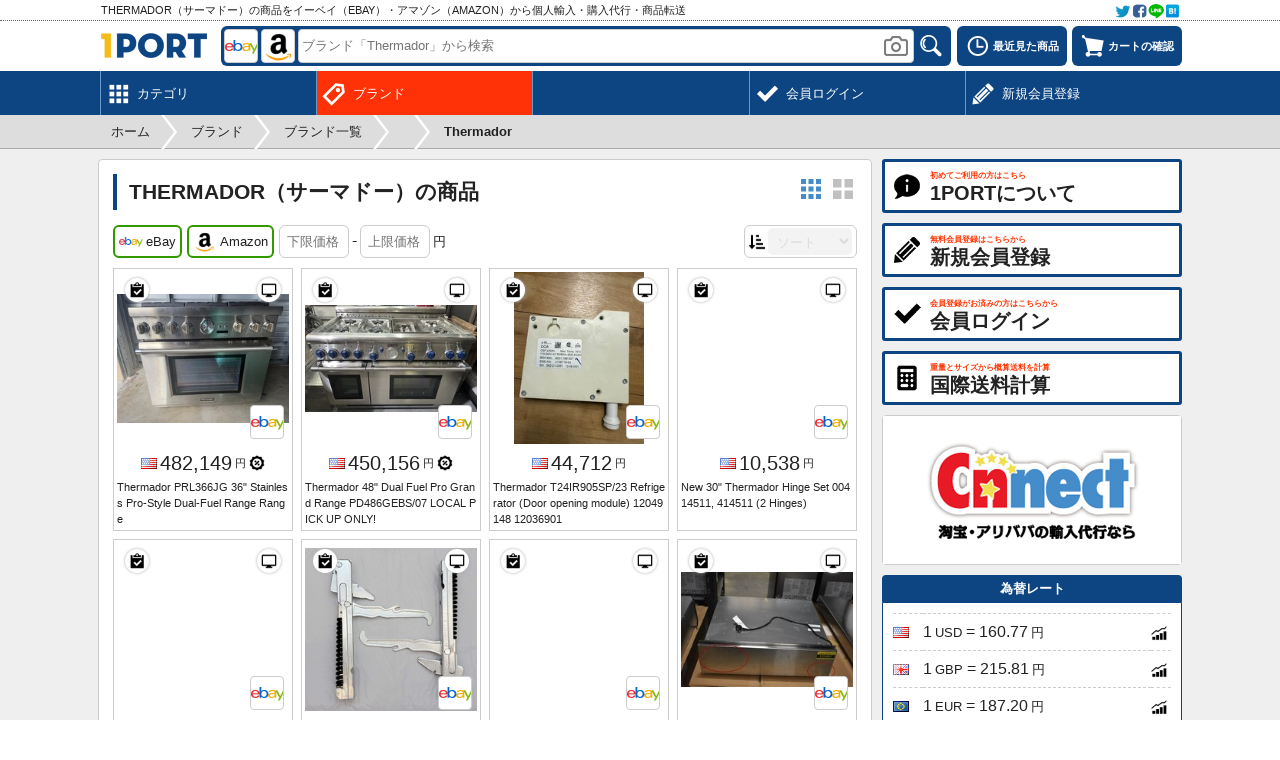

--- FILE ---
content_type: text/html; charset=UTF-8
request_url: https://1port.net/list/brand/thermador
body_size: 8301
content:
<!DOCTYPE html>
	<html lang="ja">
	<head>
	<meta charset="UTF-8">
	<title>Thermador（サーマドー）の商品をイーベイ（eBay）・アマゾン（Amazon）から個人輸入・購入代行・商品転送 - 1port</title>
	<meta name="description" content="イーベイ（eBay）・アマゾン（Amazon）に出品されているThermador（サーマドー）の商品を表示しています。1PORTではイーベイの商品を日本語で検索し、簡単に輸入代行サービスを申し込みできます。">
	<meta name="robots" content="INDEX,FOLLOW">
	<meta name="viewport" content="width=device-width, initial-scale=1.0, maximum-scale=1.0, user-scalable=no">
	<meta name="format-detection" content="telephone=no">
		<link rel="canonical" href="https://1port.net/list/brand/thermador">
	<link rel="manifest" href="//1port.net/manifest.json">
	<link rel="apple-touch-icon" href="//1port.net/apple-touch-icon.png">
	<link rel="shortcut icon" href="//1port.net/favicon.ico">
	<link rel="stylesheet" href="//1port.net/css/style.css?240713" type="text/css" media="all">
	<script type="text/javascript">
	var wmode = 'normal';
	var expandmode = 'hidden';
	var scrollauto = 0;
	</script>
	<script type="text/javascript" src="//1port.net/lib/js/jquery.js"></script>
	<script type="text/javascript" src="//1port.net/js/library.js?240814"></script>
	<script type="text/javascript" src="//1port.net/js/common.js?240814"></script>
	<script type="text/javascript">
	$(function(){
		var wpos, prev_wpos = $(window).scrollTop();
		$('#scrolltotop').hide();
		$(window).scroll(function(){
			wpos = $(this).scrollTop();

			if (scrollauto == 0 && prev_wpos > wpos) {
				$('#header_fix').addClass('ani').css('top', '0');
			} else {
				if (wpos <= 116){
					$('#header_fix').css('top', '-'+wpos+'px').removeClass('ani');
				}else{
					$('#hd_src').removeClass('shown');
					$('#header_fix').css('top', '-117px');
				}
			}
			prev_wpos = wpos;
			if(wpos > 600){
				$('#scrolltotop').fadeIn();
			}else{
				$('#scrolltotop').fadeOut();
			}
		});
		$('#scrolltotop').click(function(){
			scrollauto = 1;
			$('html, body').animate({scrollTop:0}, 500, 'swing', function(){
				scrollauto = 0;
			});
			return false;
		});
		findTutorials();
		activateBreadnavi();
		});

	$(window).on('orientationchange resize',function(){
		var w = $(window).width(),h = $(window).height(),boxw,boxh;
		boxw = (w * 0.98) > 802 ? '802px' : '98%';
		boxh = (h * 0.98) > 600 ? '600px' : '98%';
		$.colorbox.resize({width:boxw, height:boxh});
	});

	</script>
	<!--[if lt IE 9]>
	<script type="text/javascript" src="//1port.net/lib/js/html5.js"></script>
	<![endif]-->
	<!-- Google tag (gtag.js) -->
<script async src="https://www.googletagmanager.com/gtag/js?id=G-CCKV3VDTEB"></script>
<script>
window.dataLayer = window.dataLayer || [];
  function gtag(){dataLayer.push(arguments);}
  gtag('js', new Date());

  gtag('config', 'G-CCKV3VDTEB');
</script>
	<script type="text/javascript">

$(function(){
	setHorizontalScroll();
	loadItems();
	
});

var subcatpos = 0, subcatposmax, src_ecsites = '1,2', src_pages = {}, src_tcnts = {}, src_sp = '0', src_ep = '0', src_sort = '0', ajaxReq = null, mode = '', crc_rate = 1;

		src_pages[1] = 0;
		src_tcnts[1] = -1;
		src_pages[2] = 0;
		src_tcnts[2] = -1;;
var src_market = 'all', src_buyoption = 'all', src_condition = 'all', imgupdate = '';
var crc_rate = {'USD':160.77, 'GBP':215.81, 'EUR':187.2}

function setSrcEcsite(ecsite){
	if($('#src_ecsite_'+ecsitekey[ecsite]).hasClass('d')){
		$('#src_ecsite_'+ecsitekey[ecsite]).removeClass('d');
	}else{
		if($('.srcecsite').not('.d').size() > 1){
			$('#src_ecsite_'+ecsitekey[ecsite]).addClass('d');
		}else{
			return false;
		}
	}
	if($('.srcecsite').not('.d').size() > 1){
		$('#srcebay_wrap').slideUp();
		src_market = 'all';
		src_buyoption = 'all';
		src_condition = 'all';
		$('#src_sort').prop('disabled', true);
	}else{
		if(!$('#src_ecsite_ebay').hasClass('d')) {
			$('#srcebay_wrap').slideDown();
		}else{
			$('#srcebay_wrap').slideUp();
		}
		$('#src_sort').prop('disabled', false);
	}
	var new_ecsites = '', this_ecsite;
	$('.srcecsite').each(function(){
		this_ecsite = $(this).data('ecsite');
		if(!$(this).hasClass('d')){
			$('#hd_src_'+ecsitekey[this_ecsite]).removeClass('d')
			new_ecsites += (new_ecsites?',':'') + this_ecsite;
		}else{
			$('#hd_src_'+ecsitekey[this_ecsite]).addClass('d')
		}
	});
	src_ecsites = new_ecsites;
	$('#src_ecsites').val(src_ecsites);
	loadItems(1);
}

var ajaxReq = null;

function setSrcSort(){
	if(!$('#src_sort').is(':disabled')){
		src_sort = $('#src_sort').val();
		loadItems(1);
	}
}

function setSrcBuyoption(){
	if($('#srcebay_wrap').is(':visible') && !$('#src_buyoption').is(':disabled')){
		src_buyoption = $('#src_buyoption').val();
		loadItems(1);
	}
}

function setSrcMarket(){
	if($('#srcebay_wrap').is(':visible') && !$('#src_market').is(':disabled')){
		src_market = $('#src_market').val();
		if($('#src_market option:selected').data('lang') == 'en'){
			loadItems(1);
		}else{
			var params = {}
			params['src_ecsites'] = src_ecsites;
			params['src_sp'] = src_sp;
			params['src_ep'] = src_ep;
			params['src_buyoption'] = src_buyoption;
			params['src_condition'] = src_condition;
			params['src_market'] = src_market;
			location.href = replaceSearchParams(location.href, params);
		}
	}
}

function setSrcCondition(){
	if($('#srcebay_wrap').is(':visible') && !$('#src_condition').is(':disabled')){
		src_condition = $('#src_condition').val();
		loadItems(1);
	}
}

function setSrcSp(){
	src_sp = $('#src_sp').val()!==''?$('#src_sp').val():'0';
	checkSrcPriceError();
}

function setSrcEp(){
	src_ep = $('#src_ep').val()!==''?$('#src_ep').val():'0';
	checkSrcPriceError();
}

function checkSrcPriceError(){
	var errmsg;
	if(src_sp !== '0' || src_ep !== '0'){
		if(src_sp == '0'){
			errmsg = '下限価格を入力してください';
		}else if(!src_sp.match(/^\d+$/)){
			errmsg = '下限価格は半角数字で入力してください';
		}else if(src_ep == '0'){
			errmsg = '上限価格を入力してください。';
		}else if(!src_ep.match(/^\d+$/)){
			errmsg = '上限価格は半角数字で入力してください';
		}else if(parseInt(src_sp) >= parseInt(src_ep)){
			errmsg = '下限価格と上限価格を正しく入力してください';
		}
		if(errmsg){
			var elm = $('#srcprice_wrap');
			showBubble(elm);
			setBubble(elm, 'i', errmsg);
		}
	}else{
		hideBubble();
	}
	return errmsg;
}

function startloadItems(keycode){
	if(keycode == 13){
		loadItems(1);
	}
}

function loadItems(reset){
	if(!$('#itemlist_loadbtn').hasClass('d')){
		if(reset == 1){
			src_pages = {};
			$('.srcecsite').each(function(){
				if(!$(this).hasClass('d')){
					src_pages[$(this).data('ecsite')] = 0;
					src_tcnts[$(this).data('ecsite')] = -1;
				}
			});
		}
		var params = {};
		params['mode'] = '';
		params['src_ecsites'] = src_ecsites;
		params['src_pages'] = JSON.stringify(src_pages);
		params['src_tcnts'] = JSON.stringify(src_tcnts);
		params['src_sort'] = src_sort;
		params['src_sp'] = src_sp;
		params['src_ep'] = src_ep;
		if(src_buyoption != 'all'){
			params['src_buyoption'] = src_buyoption;
		}
		if(src_market != 'all'){
			params['src_market'] = src_market;
		}
		if(src_condition != 'all'){
			params['src_condition'] = src_condition;
		}
		
		
		
		
		
		
		params['src_q'] = 'Thermador';
		
		if (ajaxReq != null) ajaxReq.abort();
		ajaxReq = $.ajax({
			type: 'POST',
			dataType: 'json',
			url: 'https://1port.net/list_call',
			data: params,
			timeout: 60000,
			success: function(data){
				hideBubble();
				if(data.status == 'OK'){
					src_pages = data.pages;
					src_tcnts = data.tcnts;
					$('#itemlist_loading').remove();

					var re, clipped, itemidkey;
					var itemnum = $('#itemlist_wrap .itemlist_each').size();
					if(data.items.length){
						for(var i = 0; i < data.items.length; i++){
							itemidkey = data.items[i]['itemid'].replace(/\|/g, '_');
							clipped = false;
							if(typeof $.cookie('ipt_clipitems') == 'string'){
								re = new RegExp('(^|;)'+data.items[i]['itemid'].replace(/\|/g, '\|')+'(;|$)');
								clipped = $.cookie('ipt_clipitems').match(re);
							}
							$('#itemlist_wrap').append('<div id="item_'+itemidkey+'" class="itemlist_each" data-area="'+data.items[i]['area']+'" data-ecsite="'+data.items[i]['ecsite']+'" data-itemid="'+data.items[i]['itemid']+'" data-name="'+data.items[i]['name']+'" data-lang="'+data.items[i]['lang']+'" data-img="'+data.items[i]['img']+'" data-price="'+data.items[i]['price']+'" data-currency="'+data.items[i]['currency']+'" data-buyoption="'+data.items[i]['buyoption']+'" data-url="'+data.items[i]['url']+'"><div class="itemlist_imgouter"><div class="itemlist_btn left"><a onclick="addClip(this)"' + ( clipped ? ' class="d" title="既にクリップ済みです"' : ' title="クリップする"' ) + '><span class="menumark clipadd small' + (clipped?' d':'') + '"></span></a></div><div class="itemlist_btn right"><a href="'+data.items[i]['url']+'" target="_blank" title="販売ページを確認"><span class="menumark ecsite small"></span></a></div><a class="itemlist_imginner" onclick="openItemDetail(this, '+data.items[i]['ecsite']+', \''+data.items[i]['itemid']+'\', \''+data.items[i]['itemkey']+'\');" rel="nofollow"><img class="itemlist_img" src="'+data.items[i]['img']+'" width="235" height="235" alt="'+addslashes(data.items[i]['name'])+'" loading="lazy"></a><a onclick="openEcsiteurl(' + data.items[i]['ecsite'] + ', \''+ data.items[i]['itemid'] +'\')" class="itemlist_ecsite"><span class="ecsitemark ' + ecsitekey[data.items[i]['ecsite']] + '"></span></a></div><div class="itemlist_price"><span class="flagmark '+data.items[i]['area']+' mr3" title="'+areaname[data.items[i]['area']]+'"></span><span class="itemlist_price_value">' +numberFormat(data.items[i]['price'] * crc_rate[data.items[i]['currency']])+ '</span><span class="itemlist_price_unit">円</span>'+(data.items[i]['buyoption']==1?'<span class="menumark auction small ml3" title="オークション"></span>':(data.items[i]['buyoption']==2?'<span class="menumark best_offer small ml3" title="ベストオファー"></span>':''))+'</div><div class="itemlist_name">'+htmlspecialchars(data.items[i]['name'])+'</div></div>');
						}
					}
					$('#itemlist_loadbtn').removeClass('d').html('更に読み込む');
				}else if(data.status == 'loaderror'){
					src_pages = data.pages;
					src_tcnts = data.tcnts;
					$('#itemlist_loadbtn').before('<div id="loaderror" class="noresult mb10">読み込みに失敗しました。</div>');
					$('#loaderror').delay(3000).fadeOut('slow', function () {
						$(this).remove();
					});
					$('#itemlist_loadbtn').removeClass('d').html('更に読み込む');
				}else if(data.status == 'noitem'){
					src_pages = data.pages;
					src_tcnts = data.tcnts;
					$('#itemlist_loadbtn').removeClass('d');//必要
					loadItems();
				}else if(data.status == 'noecsite'){
					if($('#itemlist_wrap .itemlist_each').size() == 0){
						$('#itemlist_wrap').html('<div class="itemlist_notfound">この条件に該当する商品はみつかりませんでした。</div>');
					}else{
						$('#itemlist_loadbtn').addClass('d').html('この条件に該当する商品は以上です');
					}
					$('#itemlist_loadbtn').html('更に読み込む');
				}else if(data.status == 'needlogin'){
					openColorbox('https://1port.net/login?login_location=reload&loginmsg='+encodeURIComponent('商品検索を続けるには会員ログインをしてください。'));
					$('#itemlist_loadbtn').removeClass('d').html('更に読み込む');
				}else if(data.status == 'busy'){
					if($('#itemlist_wrap .itemlist_each').size() == 0){
						$('#itemlist_wrap').html('<div class="itemlist_notfound">現在アクセスすることができません。申し訳ございませんが、しばらく経ってから再度アクセスしてください。</div>');
					}else{
						$('#itemlist_loadbtn').addClass('d').html('現在読み込みできません');
					}
				}else{
					window.alert(errmsg[data.status]);
				}

				replaceHistoryState(params);

				if(imgupdate){
					var imgurl;
					$('.itemlist_each').not('.db').each(function(){
						imgurl = $(this).data('img');
						if(imgurl != ''){
							$.ajax({
								type: 'POST',
								dataType: 'json',
								url: 'https://1port.net/list_update_img',
								data: {imgupdate:imgupdate, imgurl: imgurl},
								beforeSend: function(){
									imgupdate = '';
								}
							});
							return false;
						}
					});
				}
			},
			error:function(){
				$('#itemlist_wrap').html('<div class="itemlist_notfound">エラーがあります。商品一覧を読み込むことができません。</div>');
			},
			beforeSend: function(thisXHR){
				if(reset){
					$('#itemlist_page').remove();
					$('#itemlist_wrap').html('<div id="itemlist_loading" class="itemlist_loading"><div class="cent">ただいま商品情報を取得中です。</div><div class="cent mt10"><img src="//1port.net/img/img_loadingbar.gif" width="220" height="19"></div></div>');
				}
				$('#itemlist_loadbtn').addClass('d').html('<img src="//1port.net/img/img_loading.gif" width="16" height="16">');
				if(src_ecsites.match(/2/)){
					setTimeout(function () {
						var btn = $('#itemlist_loadbtn').get(0);
						showBubble(btn);
						setBubble(btn, 'i', 'Amazonの読込は時間がかかります');
					}, 5000);
				}
			}
		});
	}
}

</script>
	</head>
	<body>
	<div id="container" class="fixheader whead"><noscript><div id="maintenance">当サイトをご利用いただくにはJavascriptを有効にしてください。</div></noscript><div id="header_fix"><div id="header_top_wrap"><div id="header_top"><div id="header_top_left"><h2>Thermador（サーマドー）の商品をイーベイ（eBay）・アマゾン（Amazon）から個人輸入・購入代行・商品転送</h2></div><div id="header_top_right"><a onclick="openColorbox('https://1port.net/socialshare?url=https%3A%2F%2F1port.net%2Flist%2Fbrand%2Fthermador&title=Thermador%EF%BC%88%E3%82%B5%E3%83%BC%E3%83%9E%E3%83%89%E3%83%BC%EF%BC%89%E3%81%AE%E5%95%86%E5%93%81%E3%82%92%E3%82%A4%E3%83%BC%E3%83%99%E3%82%A4%EF%BC%88eBay%EF%BC%89%E3%83%BB%E3%82%A2%E3%83%9E%E3%82%BE%E3%83%B3%EF%BC%88Amazon%EF%BC%89%E3%81%8B%E3%82%89%E5%80%8B%E4%BA%BA%E8%BC%B8%E5%85%A5%E3%83%BB%E8%B3%BC%E5%85%A5%E4%BB%A3%E8%A1%8C%E3%83%BB%E5%95%86%E5%93%81%E8%BB%A2%E9%80%81+-+CNNECT', 0, 0, 420, 250)"><img src="//1port.net/img/img_social@2x.png" width="64" height="16" alt=""></a></div></div></div><div id="header_wrap"><div id="header">
	<div id="header_logo"><a href="https://1port.net/"><img src="//1port.net/img/img_logo.png" width="106" height="25" alt="1port"></a></div><div id="header_left"><a onclick="toggleSearch()" class="headerbtn"><span class="menumark search"></span></a></div><div id="header_right"><a onclick="openColorbox('https://1port.net/history')" class="headerbtn mr5" title="最近見た商品"><span class="menumark history"></span><span class="menulabel">最近見た商品</span></a><a onclick="openColorbox('https://1port.net/cart')" class="headerbtn" title="カートの確認"><span id="cartnum_wrap"><span class="menumark cart"></span></span><span class="menulabel">カートの確認</span></a></div><div id="hd_src"><div class="hd_src_row"><div id="hd_src_ecsite"><a id="hd_src_ebay" class="ecsitemark ebay mr3" onclick="setHdSrcEcsite(1)" title="eBay（イーベイ）から検索"></a><a id="hd_src_amazon" class="ecsitemark amazon mr3" onclick="setHdSrcEcsite(2)" title="Amazon（アマゾン）から検索"></a></div></div><div class="hd_src_row"><div id="hd_src_keyword"><input type="text" id="src_keyword" class="long" onfocus="showCategorySuggest()" onblur="hideCategorySuggest(400)" onkeyup="showCategorySuggest(event.keyCode)" placeholder="ブランド「Thermador」から検索" value="" autocomplete="off"><input type="hidden" id="src_brand" value="thermador"><input type="hidden" id="src_seller" value=""><div id="imgsrc_form"><a onclick="window.alert('画像検索をするには会員ログインをしてください。')"><img src="//1port.net/img/img_imgsrc.png" width="24" height="20" alt=""></a></div><div id="src_suggest" class="long" style="display: none"></div></div><div id="hd_src_btn"><a onclick="itemSearch()"><img src="//1port.net/img/bt_search.png" width="34" height="34" title="検索" alt="検索"></a><input type="hidden" id="src_ecsites" value="1,2"></div></div>
	</div></div></div><div id="mainmenu_wrap"><ul id="mainmenu"><li><a href="https://1port.net/category" title="カテゴリ"><div class="mainmenu_mark"><span class="menumark category white"></span></div><div class="mainmenu_sub">カテゴリ</div></a></li><li class=" shown"><a href="https://1port.net/brand" title="ブランド"><div class="mainmenu_mark"><span class="menumark brand white"></span></div><div class="mainmenu_sub">ブランド</div></a></li><li class="right"><a href="https://1port.net/register" title="新規会員登録"><div class="mainmenu_mark"><span class="menumark pencil white"></span></div><div class="mainmenu_sub">新規会員登録</div></a></li><li class="right"><a href="https://1port.net/login" title="会員ログイン"><div class="mainmenu_mark"><span class="menumark check white"></span></div><div class="mainmenu_sub">会員ログイン</div></a></li></ul></div></div><div id="breadnavi_wrap"><ol id="breadnavi" class="clearfix" itemscope itemtype="https://schema.org/BreadcrumbList"><li itemprop="itemListElement" itemscope itemtype="https://schema.org/ListItem"><a href="https://1port.net/" itemprop="item"><span itemprop="name">ホーム</span></a><meta itemprop="position" content="1" /></li><li class="breadnavi_separator">&gt;</li><li itemprop="itemListElement" itemscope itemtype="https://schema.org/ListItem"><a href="https://1port.net/brand" itemprop="item"><span itemprop="name">ブランド</span></a><meta itemprop="position" content="2" /></li><li class="breadnavi_separator">&gt;</li><li itemprop="itemListElement" itemscope itemtype="https://schema.org/ListItem"><a href="https://1port.net/brand_list" itemprop="item"><span itemprop="name">ブランド一覧</span></a><meta itemprop="position" content="3" /></li><li class="breadnavi_separator">&gt;</li><li itemprop="itemListElement" itemscope itemtype="https://schema.org/ListItem"><a href="https://1port.net/brand_list/" itemprop="item"><span itemprop="name"></span></a><meta itemprop="position" content="4" /></li><li class="breadnavi_separator">&gt;</li><li itemprop="itemListElement" itemscope itemtype="https://schema.org/ListItem"><span class="bold" itemprop="name">Thermador</span><meta itemprop="position" content="5" /></li></ol></div><div id="inner"><div id="main">	<section><h1 class="rgap">Thermador（サーマドー）の商品</h1>

		<div class="layout_wrap">
			<a id="layout_btn_nm" class="layoutmark nm" onclick="toggleLayout('nm')"></a>
			<a id="layout_btn_lg" class="layoutmark lg d" onclick="toggleLayout('lg')"></a>
		</div>
		<div class="srcitem clearfix mb10"><div class="lfloat"><a id="src_ecsite_ebay" onclick="setSrcEcsite(1)" class="srcecsite" title="eBay" data-ecsite="1"><span class="ecsitemark middle ebay mr3"></span>eBay</a><a id="src_ecsite_amazon" onclick="setSrcEcsite(2)" class="srcecsite ml5" title="Amazon" data-ecsite="2"><span class="ecsitemark middle amazon mr3"></span>Amazon</a><span id="srcprice_wrap" class="ml5 pc_ib"><input type="number" step="1" id="src_sp" value="" placeholder="下限価格" onkeyup="setSrcSp()" onkeypress="startloadItems(event.keyCode);"><span class="ml3 mr3">-</span><input type="number" step="1" id="src_ep" value="" placeholder="上限価格" onkeyup="setSrcEp()" onkeypress="startloadItems(event.keyCode);"><span class="ml3 small">円</span></span></div><div class="rfloat"><div class="srcselect"><span class="menumark sort small mr3"></span><select id="src_sort" onchange="setSrcSort()" disabled><option value="0" selected>ソート</option><option value="1">価格昇順</option><option value="2">価格降順</option></select></div></div></div><div id="srcebay_wrap" class="srcitem clearfix mb10" style="display:none"><div class="srcselect mr5"><select id="src_market" onchange="setSrcMarket()"><option value="all" selected>国</option><option value="us" data-lang="en">アメリカ合衆国</option><option value="gb" data-lang="en">イギリス</option><option value="fr" data-lang="fr">フランス</option><option value="de" data-lang="de">ドイツ</option><option value="it" data-lang="it">イタリア</option><option value="es" data-lang="es">スペイン</option></select></div><div class="srcselect mr5"><select id="src_buyoption" onchange="setSrcBuyoption()"><option value="all" selected>販売形式</option><option value="fixed_price">固定価格</option><option value="auction">オークション</option></select></div><div class="srcselect"><select id="src_condition" onchange="setSrcCondition()"><option value="all" selected>商品状態</option><option value="new">新品</option><option value="new_problem">新品（難あり）</option><option value="refurbished">修理済</option><option value="used_good">中古(良)</option><option value="used_acceptable">中古(可)</option><option value="junk">ジャンク</option></select></div></div>
		<div id="itemlist_wrap" class="itemlist_wrap nm"></div>
		<div class="cent mt15">
			<a id="itemlist_loadbtn" onclick="loadItems()">更に読み込む</a>
		</div>

	</section>
	</div><div id="side"><a class="sidebtn" href="https://1port.net/about" title="1PORTについて"><span class="menumark about middle"></span><div class="sidebtn_label"><div class="sidebtn_label_sub">初めてご利用の方はこちら</div><div class="sidebtn_label_main">1PORTについて</div></div></a><a class="sidebtn" href="https://1port.net/register" title="新規会員登録"><span class="menumark pencil middle"></span><div class="sidebtn_label"><div class="sidebtn_label_sub">無料会員登録はこちらから</div><div class="sidebtn_label_main">新規会員登録</div></div></a><a class="sidebtn" href="https://1port.net/login" title="会員ログイン"><span class="menumark check middle"></span><div class="sidebtn_label"><div class="sidebtn_label_sub">会員登録がお済みの方はこちらから</div><div class="sidebtn_label_main">会員ログイン</div></div></a><a class="sidebtn" href="https://1port.net/calculator" title="国際送料計算"><span class="menumark calculator middle"></span><div class="sidebtn_label"><div class="sidebtn_label_sub">重量とサイズから概算送料を計算</div><div class="sidebtn_label_main">国際送料計算</div></div></a><div class="advert_cnnect"><a href="https://cnnect.net/" target="_blank"><img src="//1port.net/img/img_cnnect.png" width="298" height="148" alt="CNNECT"></a></div><div class="section_side_head">為替レート</div><div class="section_side_body"><table class="list_table"><tr><td style="width:30px"><span class="flagmark usd" title="ドル"></span></td><td>1<span class="small ml3">USD</span> = 160.77<span class="small ml3">円</span></td><td style="width:20px"><a class="menumark graph small" href="https://1port.net/exrate?exr_currency=USD"></a></td></tr><tr><td style="width:30px"><span class="flagmark gbp" title="ポンド"></span></td><td>1<span class="small ml3">GBP</span> = 215.81<span class="small ml3">円</span></td><td style="width:20px"><a class="menumark graph small" href="https://1port.net/exrate?exr_currency=GBP"></a></td></tr><tr><td style="width:30px"><span class="flagmark eur" title="ユーロ"></span></td><td>1<span class="small ml3">EUR</span> = 187.20<span class="small ml3">円</span></td><td style="width:20px"><a class="menumark graph small" href="https://1port.net/exrate?exr_currency=EUR"></a></td></tr></table>
	<div class="cent xsmall mt5">2026年1月14日更新</div>
	</div><div class="section_side_head">営業カレンダー</div><div class="section_side_body"><div id="calendar_wrap"><div class="cld_month">2026年1月<div class="cld_prev"><a onclick="getCalender('2025','12')">&lt; 前月</a></div><div class="cld_next"><a onclick="getCalender('2026','2')">翌月 &gt;</a></div></div><div class="cent"><table class="cld_table"><tr><th class="clr_red">日</th><th>月</th><th>火</th><th>水</th><th>木</th><th>金</th><th class="clr_blue">土</th></tr><tr><td class="dead">&nbsp;</td><td class="dead">&nbsp;</td><td class="dead">&nbsp;</td><td class="dead">&nbsp;</td><td class="close">1</td><td class="close">2</td><td class="close">3</td></tr><tr><td class="close">4</td><td>5</td><td>6</td><td>7</td><td>8</td><td>9</td><td class="close">10</td></tr><tr><td class="close">11</td><td>12</td><td>13</td><td>14</td><td><strong>15</strong></td><td>16</td><td class="close">17</td></tr><tr><td class="close">18</td><td>19</td><td>20</td><td>21</td><td>22</td><td>23</td><td class="close">24</td></tr><tr><td class="close">25</td><td>26</td><td>27</td><td>28</td><td>29</td><td>30</td><td class="close">31</td></tr></table></div></div><div class="cent small clr_gray mt5">赤色の日は休業日です</div></div><div class="section_side_head">最近の受取レポート</div><div class="section_side_body"><div class="reportbox">無事届きました‼︎
ありがとうございました????????‍♂️
また機会がありましたらよろしくお願い致しますm(*_ _)m</div><div class="mt5 small clearfix"><span class="lfloat nowrap"><span class="clr_navy bold mr5 ml10">報告日時</span>2025年12月10日 11:44</span></div><hr /><div class="reportbox">いつもお世話になっております。今回も迅速かつ丁寧なご対応ありがとうございました。
今後もどうぞよろしくお願い致します。</div><div class="mt5 small clearfix"><span class="lfloat nowrap"><span class="clr_navy bold mr5 ml10">報告日時</span>2025年12月3日 0:47</span></div><hr /><div class="reportbox">毎度お世話になります。今回も無事到着しております。ありがとうございました。</div><div class="mt5 small clearfix"><span class="lfloat nowrap"><span class="clr_navy bold mr5 ml10">報告日時</span>2025年11月29日 18:06</span></div><div class="ralign mt5"><a class="arrowbutton" href="https://1port.net/report">更に見る</a></div></div></div><div class="clear"></div></div><div id="footer_wrap"><div id="footer"><div id="footer_navi">
	<dl><dt>ご利用案内</dt><dd><ul>
	<li><a href="https://1port.net/about">1PORTについて</a></li>
	<li><a href="https://1port.net/about_search">商品の探し方</a></li>
	<li><a href="https://1port.net/about_apply">代行サービスの申込方法</a></li>
	<li><a href="https://1port.net/about_purchase">買付サービスについて</a></li>
	<li><a href="https://1port.net/about_forward">転送サービスについて</a></li>
	<li><a href="https://1port.net/about_operation">注文進行時の操作について</a></li>
	<li><a href="https://1port.net/about_prohibition">取扱できない商品について</a></li>
	</ul></dd></dl>
	<dl>
	<dt>コンテンツ</dt><dd><ul>
	<li><a href="https://1port.net/category">カテゴリ</a></li>
	<li><a href="https://1port.net/brand">ブランド</a></li>
	<li><a href="https://1port.net/calculator">国際送料計算</a></li>
	<li><a href="https://1port.net/report">受取レポート</a></li>
	</ul></dd>
	</dl>
	<dl><dt>会員登録・ログイン</dt><dd><ul>
	<li><a href="https://1port.net/register">新規会員登録</a></li>
	<li><a href="https://1port.net/login">会員ログイン</a></li>
	<li><a href="https://1port.net/password">パスワード再設定</a></li>
	<li><a href="https://1port.net/mp/">マイページ</a></li>
	<li><a href="https://1port.net/faq">よくある質問</a></li>
	<li><a href="https://1port.net/contact">お問い合わせ</a></li>
	</ul></dd>
	</dl>
	<dl>
	<dt>規約・会社情報</dt><dd><ul>
	<li><a href="https://1port.net/terms">利用規約</a></li>
	<li><a href="https://1port.net/privacypolicy">個人情報保護方針</a></li>
	<li><a href="https://1port.net/legalterms">特定商取引法に基づく表示</a></li>
	<li><a href="https://1port.net/credit">クレジット表記</a></li>
	<li><a href="https://1port.net/company">運営会社</a></li>
	</ul></dd>
	</dl>
	<dl>
	<dt>運営サービス</dt><dd><ul>
	<li><a href="https://buyfy.jp/" target="_blank">BUYFY</a></li>
	<li><a href="https://cnnect.net/" target="_blank">CNNECT</a></li>
	<li><a href="https://chinamart.jp/" target="_blank">CHINAMART</a></li>
	</ul></dd>
	</dl>
	<div class="clear"></div>
	</div><div class="clear"></div><div id="footer_copyright"><span>Copyright (C) 2026 1port.net All Rights Reserved.</span> <span>Powered by <a href="https://www.ebay.com/" target="_blank">Ebay</a></span></div></div></div>
	<div id="scrolltotop" class="menumark scroll middle" title="ページ上部に戻る"></div>
	</div></body></html>

--- FILE ---
content_type: text/javascript; charset=utf-8
request_url: https://1port.net/list_call
body_size: 9165
content:
{"status":"OK","items":[{"ecsite":1,"name":"Thermador PRL366JG  36\" Stainless Pro-Style Dual-Fuel Range Range ","itemid":"v1|205948342282|0","itemkey":"fdd08868997dfa2ee3f62c3ecca1bb13072c35c3","area":"us","lang":"en","buyoption":2,"price":"2999.00","currency":"USD","img":"https:\/\/i.ebayimg.com\/images\/g\/4CgAAeSwpAxpTd3X\/s-l225.jpg","url":"https:\/\/www.ebay.com\/itm\/205948342282?_skw=Thermador&hash=item2ff37a500a%3Ag%3A4CgAAeSwpAxpTd3X&mkevt=1&mkcid=1&mkrid=711-53200-19255-0&campid=5337344236&customid=&toolid=10049"},{"ecsite":1,"name":"Thermador 48\" Dual Fuel Pro Grand Range PD486GEBS\/07 LOCAL PICK UP ONLY!","itemid":"v1|267524507769|0","itemkey":"e5af673a98a4652bd392363fbc350919ac5b35b3","area":"us","lang":"en","buyoption":2,"price":"2800.00","currency":"USD","img":"https:\/\/i.ebayimg.com\/images\/g\/usYAAeSwlyJpNetU\/s-l225.jpg","url":"https:\/\/www.ebay.com\/itm\/267524507769?_skw=Thermador&hash=item3e49b40879%3Ag%3AusYAAeSwlyJpNetU&amdata=enc%3AAQALAAAA8DZq0hFgvSYlgrFkWCFZ3z0325WpQgjGhyHsXyFeOX%2B%2F4C0iEYm%2FyoSOBrk5LJenY%2Fx5HugogavWu91iTt1Iikv8Y%2BbOmtN3iHg%2BCDVoDfO1moK8f4O356j2A3DMiSVGWz6O3khEmrcwVaGi2WomllCnw9wS3MzSRtBcX5Um3SoTy%2BeWWZwDV67MDqF7AQIHEE2KPQa3Biu%2F8TbA7T9YpGZQDVytPK80%2B3QXFqHxuOyFbKIMF54X9Z31xuX%2FiYgXXgsGXQUBrYMa8OIGBK23F7g047GevMv%2B3X5pCf3rHU7BZtGP5rBsC5HBm57aL8Bznw%3D%3D&mkevt=1&mkcid=1&mkrid=711-53200-19255-0&campid=5337344236&customid=&toolid=10049"},{"ecsite":1,"name":"Thermador T24IR905SP\/23 Refrigerator (Door opening module) 12049148 12036901","itemid":"v1|358106343681|0","itemkey":"73d910368c10cb857f305898275408090cd4ac2b","area":"us","lang":"en","buyoption":0,"price":"278.11","currency":"USD","img":"https:\/\/i.ebayimg.com\/images\/g\/tHcAAeSwBlVpZFMU\/s-l225.jpg","url":"https:\/\/www.ebay.com\/itm\/358106343681?_skw=Thermador&hash=item5360cd2901%3Ag%3AtHcAAeSwBlVpZFMU&amdata=enc%3AAQALAAAA8DZq0hFgvSYlgrFkWCFZ3z1eFjL5LjSbD4olV2v%2Bma7JS7vqFyQfGJy11WVwezYs%2B2kRzImFtKAleJBQWuqyfp%2FTgHOIoTI1Afy7OSdQAZ0mNAPjP3yHXZpQNnjxryhn1kbDdNeZxtyo0c1bVnyDymG38f6d3xAFwS%2BFagj3BUt8Rr5SxpXSb0XC0lDaGLcOg5KWpdAjD7lgCNu%2FrnMvS8gL%2F8e1Sie1u9570fuulaw2jmbgZAewlJgWXbXTS3ZL3A%2BGnEHDT4enHfCeIIHL50QUaMwK%2B2%2B%2F6L1550Wm%2FDvuu%2F15sEzGXhcDOlmMgIJ2wg%3D%3D&mkevt=1&mkcid=1&mkrid=711-53200-19255-0&campid=5337344236&customid=&toolid=10049"},{"ecsite":1,"name":"New 30\" Thermador Hinge Set 00414511, 414511 (2 Hinges)","itemid":"v1|366015561286|0","itemkey":"49f0c7eab77236876168ecd569d64a54929c0743","area":"us","lang":"en","buyoption":0,"price":"65.55","currency":"USD","img":"https:\/\/i.ebayimg.com\/images\/g\/txQAAOSw5CloXgHI\/s-l225.jpg","url":"https:\/\/www.ebay.com\/itm\/366015561286?_skw=Thermador&hash=item55383a3e46%3Ag%3AtxQAAOSw5CloXgHI&amdata=enc%3AAQALAAAA4DZq0hFgvSYlgrFkWCFZ3z2sKfinP8E%2FN7m4VgHcN%2BXBjgmptAxTp640ymGtRhQIjFbiPpKu940qetIrlfc6k5KdyUyKUqIdA2zxLqf8efH8WMRB7q6PCZgiNjN73LRwpAFVOm2vwQ1bVMr6YiPKNq%2BbWj6%2FuFM6RPiv9vnLv0EBKuWb8tdOdB5pbSz4%2Bcr8WdsRkoBTTVuCM7BFSdIZmKyAeiZMy1UplefqeQbhV0XF0zVAIboFsq5%2BzFnuo8MQChileIeQ6aLmBmJY1xRBPevcZdPcowv7%2BKN7I76zZ5DD&mkevt=1&mkcid=1&mkrid=711-53200-19255-0&campid=5337344236&customid=&toolid=10049"},{"ecsite":1,"name":"Thermador T24UC905DP 24\" Built-In Undercounter Double Drawer Fridge Freezer","itemid":"v1|147037931762|0","itemkey":"0f734d296cf9a92255af00e89e9635ef9078cf22","area":"us","lang":"en","buyoption":0,"price":"2499.00","currency":"USD","img":"https:\/\/i.ebayimg.com\/images\/g\/040AAeSwr-VpQulZ\/s-l225.jpg","url":"https:\/\/www.ebay.com\/itm\/147037931762?_skw=Thermador&hash=item223c24c8f2%3Ag%3A040AAeSwr-VpQulZ&mkevt=1&mkcid=1&mkrid=711-53200-19255-0&campid=5337344236&customid=&toolid=10049"},{"ecsite":1,"name":"New Thermador 487238, 00487238, 00487239 Hinge Kit (2 Hinges) One Year Warranty","itemid":"v1|123073909446|0","itemkey":"0c9a49808df2d635b7d926c3809c23401bfc4885","area":"us","lang":"en","buyoption":0,"price":"139.88","currency":"USD","img":"https:\/\/i.ebayimg.com\/images\/g\/yukAAOSwLQJlaFE5\/s-l225.jpg","url":"https:\/\/www.ebay.com\/itm\/123073909446?_skw=Thermador&hash=item1ca7c6d2c6%3Ag%3AyukAAOSwLQJlaFE5&mkevt=1&mkcid=1&mkrid=711-53200-19255-0&campid=5337344236&customid=&toolid=10049"},{"ecsite":1,"name":"NIB Thermador T24IR902SP 24 Inch Panel Ready Built-In All Refrigerator Column","itemid":"v1|168062741867|0","itemkey":"73111e02d447752dd9528d64fecd9d0411ff9204","area":"us","lang":"en","buyoption":0,"price":"3799.00","currency":"USD","img":"https:\/\/i.ebayimg.com\/images\/g\/BhAAAeSw-IhpXWBU\/s-l225.jpg","url":"https:\/\/www.ebay.com\/itm\/168062741867?_skw=Thermador&hash=item272151ed6b%3Ag%3ABhAAAeSw-IhpXWBU&mkevt=1&mkcid=1&mkrid=711-53200-19255-0&campid=5337344236&customid=&toolid=10049"},{"ecsite":1,"name":"Thermador WD30WC 30\" Stainless 2.2 Cu. Ft. Warming Drawer NOB #131667 BP","itemid":"v1|196518494175|0","itemkey":"8c66c645b2740948fe84968bc5fda07dab0db9f4","area":"us","lang":"en","buyoption":2,"price":"1245.00","currency":"USD","img":"https:\/\/i.ebayimg.com\/images\/g\/d-EAAOSwmeNmn8~l\/s-l225.jpg","url":"https:\/\/www.ebay.com\/itm\/196518494175?_skw=Thermador&hash=item2dc16a3fdf%3Ag%3Ad-EAAOSwmeNmn8%7El&mkevt=1&mkcid=1&mkrid=711-53200-19255-0&campid=5337344236&customid=&toolid=10049"},{"ecsite":1,"name":"Thermador 36\" Grey\/Titanium Finish Induction Cooktop CIT36XWBB","itemid":"v1|306706013011|0","itemkey":"a11e0892e1e5a408e467b75a62e6f942d0e587cd","area":"us","lang":"en","buyoption":0,"price":"4950.00","currency":"USD","img":"https:\/\/i.ebayimg.com\/images\/g\/ZiQAAeSwSmxpZGqT\/s-l225.jpg","url":"https:\/\/www.ebay.com\/itm\/306706013011?_skw=Thermador&hash=item47691a5b53%3Ag%3AZiQAAeSwSmxpZGqT&mkevt=1&mkcid=1&mkrid=711-53200-19255-0&campid=5337344236&customid=&toolid=10049"},{"ecsite":1,"name":"Thermador Freedom T42IT100NP 42\" Panel Ready Built-In 4-Door Refrigerator","itemid":"v1|157598927806|0","itemkey":"47c6e0fa5f9a019d1115722f411414cb9ce6c979","area":"us","lang":"en","buyoption":0,"price":"9499.00","currency":"USD","img":"https:\/\/i.ebayimg.com\/images\/g\/pDIAAeSwc65pXvfv\/s-l225.jpg","url":"https:\/\/www.ebay.com\/itm\/157598927806?_skw=Thermador&hash=item24b1a0cbbe%3Ag%3ApDIAAeSwc65pXvfv&mkevt=1&mkcid=1&mkrid=711-53200-19255-0&campid=5337344236&customid=&toolid=10049"},{"ecsite":1,"name":"Thermador Masterpiece Freedom Collection CIT36YWBB 36\" Smart Induction Cooktop","itemid":"v1|168071342439|0","itemkey":"5af922bee65d4a730aea4810f1b94d9fc3f45e92","area":"us","lang":"en","buyoption":0,"price":"5099.00","currency":"USD","img":"https:\/\/i.ebayimg.com\/images\/g\/CfsAAeSwaYdpYbJi\/s-l225.jpg","url":"https:\/\/www.ebay.com\/itm\/168071342439?_skw=Thermador&hash=item2721d52967%3Ag%3ACfsAAeSwaYdpYbJi&mkevt=1&mkcid=1&mkrid=711-53200-19255-0&campid=5337344236&customid=&toolid=10049"},{"ecsite":1,"name":"Thermador Refrigerator Cover Sheet W\/Display Module 20003013 12032349 00636458","itemid":"v1|306378372985|0","itemkey":"53c9c286ced09e8c2df2c3068a0b906e504989fb","area":"us","lang":"en","buyoption":0,"price":"469.00","currency":"USD","img":"https:\/\/i.ebayimg.com\/images\/g\/rGAAAeSwRyVoZbJ7\/s-l225.jpg","url":"https:\/\/www.ebay.com\/itm\/306378372985?_skw=Thermador&hash=item475592f779%3Ag%3ArGAAAeSwRyVoZbJ7&mkevt=1&mkcid=1&mkrid=711-53200-19255-0&campid=5337344236&customid=&toolid=10049"},{"ecsite":1,"name":"Thermador Freedom Collection T24UW905RP 24\" Undercounter Dual Zone Wine Cooler","itemid":"v1|296964092803|0","itemkey":"95ff2f5ccd7827028a6f7de93c3193e2754b8f2b","area":"us","lang":"en","buyoption":2,"price":"2006.00","currency":"USD","img":"https:\/\/i.ebayimg.com\/images\/g\/EJIAAOSwmAVnk7x7\/s-l225.jpg","url":"https:\/\/www.ebay.com\/itm\/296964092803?_skw=Thermador&hash=item4524707383%3Ag%3AEJIAAOSwmAVnk7x7&mkevt=1&mkcid=1&mkrid=711-53200-19255-0&campid=5337344236&customid=&toolid=10049"},{"ecsite":1,"name":"NC-4175-5 Thermador Gas Oven Dual Gas Valve GENUINE OEM NEW","itemid":"v1|406584960147|0","itemkey":"7e3148412733e6e941bef522e7cdb5be7df6c4ab","area":"us","lang":"en","buyoption":2,"price":"272.56","currency":"USD","img":"https:\/\/i.ebayimg.com\/images\/g\/-54AAeSwINppBPXK\/s-l225.jpg","url":"https:\/\/www.ebay.com\/itm\/406584960147?_skw=Thermador&hash=item5eaa5a2493%3Ag%3A-54AAeSwINppBPXK&amdata=enc%3AAQALAAAA8DZq0hFgvSYlgrFkWCFZ3z2ZEYO6FP7T0q8NnBQ4C5sUizvqjLAAOzcvS7ma0n%2B0SvqLCxnrZ8FuypmTOpssNDh3HClyAK7niOzfkip9gP%2BBbPWqjwdH7Tu5CohhTtQBpC4QnVA%2Fqlg2d%2BE24yehbfJLztstj0CvZXzXV8zJZ2MbiUtNFjjtT5DHqA8gFGJLpycMkmZVz9BAZ75o1%2BYeJeByr91j6z%2FgD8NGzb75KZ4KNaqZT2%2FUHVElARSspSq9K7leOb0FQjsX6KNCotArTemzoltikCmtnssMUhfxXiQAAzWbnEaa4y2W8InylnobLQ%3D%3D&mkevt=1&mkcid=1&mkrid=711-53200-19255-0&campid=5337344236&customid=&toolid=10049"},{"ecsite":1,"name":"Thermador PODS302B\/02 Wall Oven (Steam Pump Assembly) 12026450","itemid":"v1|317756701233|0","itemkey":"ea48c3063b6dd286e8461e099f6d2c1749f94ea8","area":"us","lang":"en","buyoption":2,"price":"75.00","currency":"USD","img":"https:\/\/i.ebayimg.com\/images\/g\/1YgAAeSwYchpZUK-\/s-l225.jpg","url":"https:\/\/www.ebay.com\/itm\/317756701233?_skw=Thermador&hash=item49fbc67a31%3Ag%3A1YgAAeSwYchpZUK-&amdata=enc%3AAQALAAAA4DZq0hFgvSYlgrFkWCFZ3z1c2xc%2Bhmkyz6XiylwLXxMIU3aa8QrrgbRvdADnlwBmkGW4rI8FEw7RnXN3MwDCtFj7G%2FcAt7Bm4A4%2BGjXUacafbXDDqUrtf8TWdCGFSmOCA5hS9QPTLlWDO42OJ9NaNzpTKmPaIqioF7bpdvSxoIKKThw%2Ff%2FrvCVMLUQR1EV6cV94ifStVMg4xjNXEy7K2JfvU7%2Ft91u8GqYs17JiK4dbDJBykpJ25R0HfIq8blBzby2c8Wt4KRkQLpjbuZhqIWELJlbOPEG%2BnWSj23u0o9Mo%2F&mkevt=1&mkcid=1&mkrid=711-53200-19255-0&campid=5337344236&customid=&toolid=10049"},{"ecsite":1,"name":"Thermador MC30WP 30\" Speed Oven - Stainless Steel","itemid":"v1|389161825588|0","itemkey":"2f37f0ee58a571407233b074f2111880736ba7ba","area":"us","lang":"en","buyoption":2,"price":"2250.00","currency":"USD","img":"https:\/\/i.ebayimg.com\/images\/g\/4rIAAOSwGshkacaJ\/s-l225.jpg","url":"https:\/\/www.ebay.com\/itm\/389161825588?_skw=Thermador&hash=item5a9bda3534%3Ag%3A4rIAAOSwGshkacaJ&amdata=enc%3AAQALAAAA8DZq0hFgvSYlgrFkWCFZ3z1cYsNHO86B5uixS1daeR99%2B5iC0xvmpFIPs4mUeYDWOEZRFdnrW3ftA4N86W5%2BLe0Hw2qq92ghOj6XIlDEJKSPSF0NQfbyL7p0JvfzJPex6COJdK0qFpiP56kGOi15XL8O9iR3pC23CKEXQd%2BY3jTRr0dfMMTMnHVf1xCeUrTE9OFdxBlxt5o3Sxma3vh67dNLsx6t7vFLmkSmSu6v7lOFXlLKETrXG44xG9ia%2BZZfS7HaOXSHRohnGe5rBcrg7PCbelvs%2BHD6RDqeURIdxvCB3bdJ%2FzArx07qh8EcI7BfUw%3D%3D&mkevt=1&mkcid=1&mkrid=711-53200-19255-0&campid=5337344236&customid=&toolid=10049"},{"ecsite":1,"name":"6 Pack New Stove, Range Knobs for Viking, Thermador, other luxury brands","itemid":"v1|277079318801|0","itemkey":"7f21e865a9224ab624d8c1ed08b805391d95858a","area":"us","lang":"en","buyoption":0,"price":"169.69","currency":"USD","img":"https:\/\/i.ebayimg.com\/images\/g\/5ZIAAOSwVTxoE9JD\/s-l225.jpg","url":"https:\/\/www.ebay.com\/itm\/277079318801?_skw=Thermador&hash=item408336e111%3Ag%3A5ZIAAOSwVTxoE9JD&mkevt=1&mkcid=1&mkrid=711-53200-19255-0&campid=5337344236&customid=&toolid=10049"},{"ecsite":1,"name":"Thermador 36\" Masterpiece Series Natural Gas Cooktop w\/5 Star Burners- SGSX365FS","itemid":"v1|267514087590|0","itemkey":"ae9c67d7c4fae38bb22e13609c070b6c6c2a2f5c","area":"us","lang":"en","buyoption":2,"price":"750.00","currency":"USD","img":"https:\/\/i.ebayimg.com\/images\/g\/tLgAAeSwTDhpQak8\/s-l225.jpg","url":"https:\/\/www.ebay.com\/itm\/267514087590?_skw=Thermador&hash=item3e491508a6%3Ag%3AtLgAAeSwTDhpQak8&mkevt=1&mkcid=1&mkrid=711-53200-19255-0&campid=5337344236&customid=&toolid=10049"},{"ecsite":1,"name":"Thermador Masterpiece Sapphire Series ME302YP 30\" Double Electric Wall Oven","itemid":"v1|157611697341|0","itemkey":"eb7e7f33157303211c980d85d37523df3adbedb1","area":"us","lang":"en","buyoption":0,"price":"3599.00","currency":"USD","img":"https:\/\/i.ebayimg.com\/images\/g\/E6kAAeSwZ1dpZpCx\/s-l225.jpg","url":"https:\/\/www.ebay.com\/itm\/157611697341?_skw=Thermador&hash=item24b263a4bd%3Ag%3AE6kAAeSwZ1dpZpCx&mkevt=1&mkcid=1&mkrid=711-53200-19255-0&campid=5337344236&customid=&toolid=10049"},{"ecsite":1,"name":"Thermador PCG364ED\/05 36'' Gas Rangetop - Star Burners 15,000 BTU, Griddle","itemid":"v1|267465436315|0","itemkey":"b921c0d001a2df05d8edc2fc91759a2f8a954137","area":"us","lang":"en","buyoption":2,"price":"799.99","currency":"USD","img":"https:\/\/i.ebayimg.com\/images\/g\/OgcAAeSwZUhpEN8H\/s-l225.jpg","url":"https:\/\/www.ebay.com\/itm\/267465436315?_skw=Thermador&hash=item3e462eac9b%3Ag%3AOgcAAeSwZUhpEN8H&mkevt=1&mkcid=1&mkrid=711-53200-19255-0&campid=5337344236&customid=&toolid=10049"},{"ecsite":1,"name":"Thermador T48IT100N Freedom 48\"W 26.8 Cu. Ft. Energy Star - Panel Ready","itemid":"v1|376659624681|0","itemkey":"e0610694f4471d50fb33d035432d9b97b109c7e1","area":"us","lang":"en","buyoption":0,"price":"8999.00","currency":"USD","img":"https:\/\/i.ebayimg.com\/images\/g\/iu0AAeSw0CNpUeXF\/s-l225.jpg","url":"https:\/\/www.ebay.com\/itm\/376659624681?_skw=Thermador&hash=item57b2a9c2e9%3Ag%3Aiu0AAeSw0CNpUeXF&mkevt=1&mkcid=1&mkrid=711-53200-19255-0&campid=5337344236&customid=&toolid=10049"},{"ecsite":1,"name":"Thermador Freedom Collection T18IF905SP 18\" Panel-Ready Built-In Smart Freezer","itemid":"v1|296801483065|0","itemkey":"dc8f3d9235ae288db5320547a1edb291c5a9ad77","area":"us","lang":"en","buyoption":2,"price":"3824.99","currency":"USD","img":"https:\/\/i.ebayimg.com\/images\/g\/X7MAAOSwcipnLPIq\/s-l225.jpg","url":"https:\/\/www.ebay.com\/itm\/296801483065?_skw=Thermador&hash=item451abf3939%3Ag%3AX7MAAOSwcipnLPIq&mkevt=1&mkcid=1&mkrid=711-53200-19255-0&campid=5337344236&customid=&toolid=10049"},{"ecsite":1,"name":"THERMADOR OEM 9000291648 RANGE HOOD CONTROL BOARD NEW OPEN BOX NOB 103A","itemid":"v1|177774532215|0","itemkey":"eafe4a35fb9cdb789e6db6eb1a98d7e774e8775c","area":"us","lang":"en","buyoption":2,"price":"449.99","currency":"USD","img":"https:\/\/i.ebayimg.com\/images\/g\/pcgAAeSw-eRpZnsf\/s-l225.jpg","url":"https:\/\/www.ebay.com\/itm\/177774532215?_skw=Thermador&hash=item2964301677%3Ag%3ApcgAAeSw-eRpZnsf&mkevt=1&mkcid=1&mkrid=711-53200-19255-0&campid=5337344236&customid=&toolid=10049"},{"ecsite":1,"name":"Thermador Pro Harmony PRG486WDH 48\u2033 Pro-Style Freestanding Gas Smart Range","itemid":"v1|147081361998|0","itemkey":"51418364c36c83d209d50aaddfe853d2503f7e25","area":"us","lang":"en","buyoption":0,"price":"6499.00","currency":"USD","img":"https:\/\/i.ebayimg.com\/images\/g\/M84AAeSwHKppX-Ya\/s-l225.jpg","url":"https:\/\/www.ebay.com\/itm\/147081361998?_skw=Thermador&hash=item223ebb7a4e%3Ag%3AM84AAeSwHKppX-Ya&mkevt=1&mkcid=1&mkrid=711-53200-19255-0&campid=5337344236&customid=&toolid=10049"},{"ecsite":1,"name":"Thermador Freedom T42IT100NP 42\" Panel Ready Built-In 4-Door Refrigerator Pics","itemid":"v1|168068325724|0","itemkey":"13a43e729b2a179df0b264463c76fdb5d5dce8eb","area":"us","lang":"en","buyoption":0,"price":"9499.00","currency":"USD","img":"https:\/\/i.ebayimg.com\/images\/g\/958AAeSwxCxpYASb\/s-l225.jpg","url":"https:\/\/www.ebay.com\/itm\/168068325724?_skw=Thermador&hash=item2721a7215c%3Ag%3A958AAeSwxCxpYASb&mkevt=1&mkcid=1&mkrid=711-53200-19255-0&campid=5337344236&customid=&toolid=10049"},{"ecsite":1,"name":"Thermador Pro Harmony PRI36LBHU 36\" Freestanding Professional Induction Range","itemid":"v1|157600731804|0","itemkey":"fa893263f27095e5e1c6fdc045a5d058f8d1b0ed","area":"us","lang":"en","buyoption":0,"price":"8999.00","currency":"USD","img":"https:\/\/i.ebayimg.com\/images\/g\/F6YAAeSwgaVpYBqr\/s-l225.jpg","url":"https:\/\/www.ebay.com\/itm\/157600731804?_skw=Thermador&hash=item24b1bc529c%3Ag%3AF6YAAeSwgaVpYBqr&mkevt=1&mkcid=1&mkrid=711-53200-19255-0&campid=5337344236&customid=&toolid=10049"},{"ecsite":1,"name":"Thermador Freedom T18IF905SP 18\" Built-In Smart Column Freezer in Panel Ready","itemid":"v1|356396334640|0","itemkey":"76d867121843b8a692e7a6e0a62d2a6a03226339","area":"us","lang":"en","buyoption":2,"price":"3999.99","currency":"USD","img":"https:\/\/i.ebayimg.com\/images\/g\/VOEAAOSwlb1nZvQO\/s-l225.jpg","url":"https:\/\/www.ebay.com\/itm\/356396334640?_skw=Thermador&hash=item52fae07e30%3Ag%3AVOEAAOSwlb1nZvQO&mkevt=1&mkcid=1&mkrid=711-53200-19255-0&campid=5337344236&customid=&toolid=10049"},{"ecsite":1,"name":"Thermador 25\" Warming Drawer SEMW272BS Stainless Steel Tested And Works Great!","itemid":"v1|205491500407|0","itemkey":"2e5ef34c5e2141ec47cb8bea95dfb71623ce62ea","area":"us","lang":"en","buyoption":2,"price":"210.69","currency":"USD","img":"https:\/\/i.ebayimg.com\/images\/g\/wLUAAOSwbN1nCeGq\/s-l225.jpg","url":"https:\/\/www.ebay.com\/itm\/205491500407?_skw=Thermador&hash=item2fd83f7577%3Ag%3AwLUAAOSwbN1nCeGq&mkevt=1&mkcid=1&mkrid=711-53200-19255-0&campid=5337344236&customid=&toolid=10049"},{"ecsite":1,"name":"THERMADOR RANGE DOOR GLASS SCRATCHES PART # 00144632","itemid":"v1|136855472791|0","itemkey":"9be585ff05a9820b39873d196e4e8d18a51385ce","area":"us","lang":"en","buyoption":2,"price":"199.99","currency":"USD","img":"https:\/\/i.ebayimg.com\/images\/g\/rlsAAeSwoo1pQbWb\/s-l225.jpg","url":"https:\/\/www.ebay.com\/itm\/136855472791?_skw=Thermador&hash=item1fdd38ca97%3Ag%3ArlsAAeSwoo1pQbWb&amdata=enc%3AAQALAAAA4DZq0hFgvSYlgrFkWCFZ3z1ZYjdyfQ2USZJeyDEjv8E8X%2B8Fs4Ai90M7nfbmxOGsmkguvKpnUq6EJoV4wZx8dadtJV%2FgZdFXEmtWJjqiIZH9uk4JlJb5WmCxUDiw%2FQ23F6B4Jp4Iy4gSnxLyO0tbrFkgFK1%2B7RdYWcG0qOFWXy2zN%2BYQZSBRdZ%2F%2B1i4GbbbO962WL8TveNWhAap%2BubgNeNbXSxef45bbFRlavttB3u7cf1lC0s9ZsaEgZHQErqA44vk7UTPbnZlKGzUSEjEmcnVSL21MCLiMSoA0wyJG5ESU&mkevt=1&mkcid=1&mkrid=711-53200-19255-0&campid=5337344236&customid=&toolid=10049"},{"ecsite":1,"name":"Thermador Built-In Oven Door Hinge Set of 2 # 11028192 10024599","itemid":"v1|326881503514|0","itemkey":"fadac27f1e08f7ab1661caea0f72451216c7feea","area":"us","lang":"en","buyoption":0,"price":"99.95","currency":"USD","img":"https:\/\/i.ebayimg.com\/images\/g\/KYIAAOSwMwVlZ4Oc\/s-l225.jpg","url":"https:\/\/www.ebay.com\/itm\/326881503514?_skw=Thermador&hash=item4c1ba7e91a%3Ag%3AKYIAAOSwMwVlZ4Oc&amdata=enc%3AAQALAAAA4DZq0hFgvSYlgrFkWCFZ3z0fEejmixJwbiZ%2FFvBauqNM2RQzX%2F2iAJe71fc%2Fbf0XGgIEm%2BLewsetjSkn%2ByvCPYlhkRKOdr3YDqDiQQOKCZ3KxvHorBHRiswOAS%2FqlGHwXL95pllG8Nkxgb%2BLaNeNRJViD8LEapNU46XEi3hOueLEPpSo8TyFz4JeU%2B%2Fnpx2ymjqBOsAAL7nag1hO6Q5443SCrDMTuSM%2FD9RNi4s%2Fpk%2FX%2FWkznOzeUEgRNg51rONA%2FeM9ZiI1%2FAGIN50ZxHcqo7gz%2BPjAVtweqfVFx1s%2B4IFE&mkevt=1&mkcid=1&mkrid=711-53200-19255-0&campid=5337344236&customid=&toolid=10049"},{"ecsite":1,"name":"Thermador Double Oven Board CT227NPRS JD3","itemid":"v1|177542550581|0","itemkey":"4360b9a39c92745189ac3ef9979fb93f528092c8","area":"us","lang":"en","buyoption":2,"price":"417.19","currency":"USD","img":"https:\/\/i.ebayimg.com\/images\/g\/qOEAAeSwNsppB6cs\/s-l225.jpg","url":"https:\/\/www.ebay.com\/itm\/177542550581?_skw=Thermador&hash=item29565c5435%3Ag%3AqOEAAeSwNsppB6cs&amdata=enc%3AAQALAAAA8DZq0hFgvSYlgrFkWCFZ3z1WYNeUzwYCP2n2iXn7LmJRoqoouzIFUxpuPPl9kcUaQuky7ZqV%2BJME69brn1cmlUif9la%2BRYnUYoo1h%2FckkTYtat6Hzypcs%2BjZdXdMf3T4qzibWtOeFq5MUNjLm8AjdZ7o6eV0NWizFdUm3llPa08zVlkur7XkP51r1uLw%2BHw0CVgIs%2B98urVO97XFokMZGtUlAL42SOpIfrjYh14wQdEMgNtQvbJh5aSLbKWBZO4kOhvFTjICjfJbB8itRP7qDou8Q%2BapyfpcbuFfE2LxbANH%2F5XPMTdBRwRItKHrg0N6MA%3D%3D&mkevt=1&mkcid=1&mkrid=711-53200-19255-0&campid=5337344236&customid=&toolid=10049"},{"ecsite":1,"name":"Thermador Freedom 42\" Refrigerator Freezer Columns T24IR905SP-T18ID905RP","itemid":"v1|376723101349|0","itemkey":"62576685460a8be5df6ac296f7012dc56485fdef","area":"us","lang":"en","buyoption":0,"price":"7999.00","currency":"USD","img":"https:\/\/i.ebayimg.com\/images\/g\/jAYAAeSwAgFpIjyI\/s-l225.jpg","url":"https:\/\/www.ebay.com\/itm\/376723101349?_skw=Thermador&hash=item57b67256a5%3Ag%3AjAYAAeSwAgFpIjyI&amdata=enc%3AAQALAAAA8DZq0hFgvSYlgrFkWCFZ3z0EBikUic4Qeu60aOmP50H8PQnDG9aFdC9QhR2Z2iKvLoSpS4hHM18b9nmkLzzH1J8Fkkpg4AzgntqS5ekCLzzUHiTnz82GVtjimDGGT%2FQZUa0dGVTU%2F%2BBFE6wCyDk%2BO28Q%2FG2jdh0zO%2B49d9dVGOlwQddhlWERqheRy3CHA5A63aRy3k5dZWT%2FiWE0YybD5hnjB7jH5y5FdfTRAaAP524fdymPC76R5gv490A41nRBgCrhBfm3HpP3JIT%2FuRf5iAWy3%2F55YaIzmJXnfGu45yn1hBJDk7Xbeuhtr7VupQi%2F%2Bw%3D%3D&mkevt=1&mkcid=1&mkrid=711-53200-19255-0&campid=5337344236&customid=&toolid=10049"},{"ecsite":1,"name":"Thermador 30\" Stainless Soft Close Wifi Steam Convection Wall Oven MEDS301WS","itemid":"v1|297920389478|0","itemkey":"272a576198055217ca7454e75e8b7973687abcaf","area":"us","lang":"en","buyoption":2,"price":"1895.00","currency":"USD","img":"https:\/\/i.ebayimg.com\/images\/g\/1U4AAeSwB5hpYJMH\/s-l225.jpg","url":"https:\/\/www.ebay.com\/itm\/297920389478?_skw=Thermador&hash=item455d706166%3Ag%3A1U4AAeSwB5hpYJMH&mkevt=1&mkcid=1&mkrid=711-53200-19255-0&campid=5337344236&customid=&toolid=10049"},{"ecsite":1,"name":"Thermador 36\" Masterpiece SGSX365FS Gas Cooktop w\/5 Star Burners- EXCELLENT","itemid":"v1|358113655583|0","itemkey":"651e65d345a4f2ea4dfc1ea6c97d47b9dc34950e","area":"us","lang":"en","buyoption":2,"price":"795.00","currency":"USD","img":"https:\/\/i.ebayimg.com\/images\/g\/NKQAAeSw0nZpZvX7\/s-l225.jpg","url":"https:\/\/www.ebay.com\/itm\/358113655583?_skw=Thermador&hash=item53613cbb1f%3Ag%3ANKQAAeSw0nZpZvX7&mkevt=1&mkcid=1&mkrid=711-53200-19255-0&campid=5337344236&customid=&toolid=10049"},{"ecsite":1,"name":"12008381 New Bosch Thermador Dishwasher Heat Pump Genuine OEM 9001141944","itemid":"v1|155944372941|0","itemkey":"b207f544ff7037833f4c4241dc3604a074f13ad8","area":"us","lang":"en","buyoption":0,"price":"76.99","currency":"USD","img":"https:\/\/i.ebayimg.com\/images\/g\/NoAAAOSwnSlmX1FW\/s-l225.jpg","url":"https:\/\/www.ebay.com\/itm\/155944372941?_skw=Thermador&hash=item244f024acd%3Ag%3ANoAAAOSwnSlmX1FW&mkevt=1&mkcid=1&mkrid=711-53200-19255-0&campid=5337344236&customid=&toolid=10049"},{"ecsite":1,"name":"Thermador WD30WC 30 Inch Warming Drawer with 2.2 cu. ft. Capacity","itemid":"v1|227125783784|0","itemkey":"3e7a7ffc7816ecd308a6b1139ccb79031b20182f","area":"us","lang":"en","buyoption":2,"price":"1500.00","currency":"USD","img":"https:\/\/i.ebayimg.com\/images\/g\/OGIAAeSwKpxpOZmc\/s-l225.jpg","url":"https:\/\/www.ebay.com\/itm\/227125783784?_skw=Thermador&hash=item34e1c06ce8%3Ag%3AOGIAAeSwKpxpOZmc&mkevt=1&mkcid=1&mkrid=711-53200-19255-0&campid=5337344236&customid=&toolid=10049"},{"ecsite":1,"name":"Thermador Range 6 Point Spark Module 00189010, 189010, 35-06-028","itemid":"v1|354951671117|0","itemkey":"d71c66bfb61ebb24a8c6e09e539ca5323bde4552","area":"us","lang":"en","buyoption":0,"price":"1029.95","currency":"USD","img":"https:\/\/i.ebayimg.com\/images\/g\/ijMAAOSw5OVoAZmZ\/s-l225.jpg","url":"https:\/\/www.ebay.com\/itm\/354951671117?_skw=Thermador&hash=item52a4c4ad4d%3Ag%3AijMAAOSw5OVoAZmZ&mkevt=1&mkcid=1&mkrid=711-53200-19255-0&campid=5337344236&customid=&toolid=10049"},{"ecsite":1,"name":"NIB Thermador Masterpiece Series CIT367YMS 36\" 5 Element Induction Smart Cooktop","itemid":"v1|157378931040|0","itemkey":"21e1d4097fa0f7ebf9fa884382bb41a3176e5850","area":"us","lang":"en","buyoption":0,"price":"2949.00","currency":"USD","img":"https:\/\/i.ebayimg.com\/images\/g\/qYkAAeSwRbxo6tfh\/s-l225.jpg","url":"https:\/\/www.ebay.com\/itm\/157378931040?_skw=Thermador&hash=item24a483e960%3Ag%3AqYkAAeSwRbxo6tfh&mkevt=1&mkcid=1&mkrid=711-53200-19255-0&campid=5337344236&customid=&toolid=10049"},{"ecsite":1,"name":"Genuine Thermador Oven Touch Panel 35D21720501 Same Day Ship & 60 Days Warranty*","itemid":"v1|136238183348|0","itemkey":"218c68eef359f495543fa915d90a6fdf574b66d4","area":"us","lang":"en","buyoption":2,"price":"476.94","currency":"USD","img":"https:\/\/i.ebayimg.com\/images\/g\/UXgAAeSwlBxoiOzd\/s-l225.jpg","url":"https:\/\/www.ebay.com\/itm\/136238183348?_skw=Thermador&hash=item1fb86db3b4%3Ag%3AUXgAAeSwlBxoiOzd&amdata=enc%3AAQALAAAA8DZq0hFgvSYlgrFkWCFZ3z14MC5fpph%2FAyHn%2FSl8NScJKgjzDbtTHaU1X%2FEODweIUZfZ6DHA9IGdgtADkFWUYe%2FMG%2Fw%2BCWYGmnw8Dk%2BrDO53V316vku3g2cnw8Ian1gliPLnHhhNuH4LuhbfR97hxqENEl4%2FkFR89Yr2YZLyT4rmMVUncJjZdMoWib%2BLpLW7d0o%2Bc0j2WgkveLNq6OIBWtGOn0tqUE3n0zshVmiQUTOYVBALzokH01lM8DHt1Un65jC6l8sRzXGHFhTdrTiwmnHxIKjJS2xY5qnAME4i2eFl%2FCp5fZQNFdRF5GQcCBfgrQ%3D%3D&mkevt=1&mkcid=1&mkrid=711-53200-19255-0&campid=5337344236&customid=&toolid=10049"},{"ecsite":1,"name":"Thermador Wall Range Oven Door Glass w\/Handle 00741807, 00246552, 246552","itemid":"v1|395953128372|0","itemkey":"f8964361e247e1c8704683ec74081fc76211f7ff","area":"us","lang":"en","buyoption":2,"price":"249.99","currency":"USD","img":"https:\/\/i.ebayimg.com\/images\/g\/wkYAAOSw5YtnSj6P\/s-l225.jpg","url":"https:\/\/www.ebay.com\/itm\/395953128372?_skw=Thermador&hash=item5c30a543b4%3Ag%3AwkYAAOSw5YtnSj6P&amdata=enc%3AAQALAAAA4DZq0hFgvSYlgrFkWCFZ3z021dik0nUNtmfkCLQova49FmnqCt3MMcK4%2FI%2F64PHI%2FtPnXEvEptdzHrrtvBAE8xm2SZUXzJEG0uWPRn%2BNEBYWLorg5woYFPpIMStM4rLoybkivIyufBhMETWJO7jrwqRdQPou%2BSBtBgbJhnRIcDRs6xGZ3ssdVkR6dtcwGO0nrdMq5i2rUo5Q6jLUd8wUCq4yNW%2Br0HjmcTEbkayXQ0PaiUnFBF3rbXJRDG6X1FaQo4xS5IHDnhFrrRTUz7AgLl9i2AWED0R9dx%2FKqmsYHUiM&mkevt=1&mkcid=1&mkrid=711-53200-19255-0&campid=5337344236&customid=&toolid=10049"},{"ecsite":1,"name":"Thermador Freedom T18IF905SP 18\" Built-In Smart Column Freezer in Panel Ready","itemid":"v1|356396369826|0","itemkey":"f03974296317fd59fff2a9372a89c86897a26d96","area":"us","lang":"en","buyoption":2,"price":"3899.99","currency":"USD","img":"https:\/\/i.ebayimg.com\/images\/g\/~s0AAOSwX95nZwWv\/s-l225.jpg","url":"https:\/\/www.ebay.com\/itm\/356396369826?_skw=Thermador&hash=item52fae107a2%3Ag%3A%7Es0AAOSwX95nZwWv&mkevt=1&mkcid=1&mkrid=711-53200-19255-0&campid=5337344236&customid=&toolid=10049"},{"ecsite":1,"name":"Control Module, Capacitor, Transformer, Cord for Thermador Island Hood HPIB42HS","itemid":"v1|267544788198|0","itemkey":"a8fbf3ef27f46e42da586d8839a3b237662b8cf0","area":"us","lang":"en","buyoption":2,"price":"168.55","currency":"USD","img":"https:\/\/i.ebayimg.com\/images\/g\/u28AAeSw9JlpZ8vZ\/s-l225.jpg","url":"https:\/\/www.ebay.com\/itm\/267544788198?_skw=Thermador&hash=item3e4ae97ce6%3Ag%3Au28AAeSw9JlpZ8vZ&mkevt=1&mkcid=1&mkrid=711-53200-19255-0&campid=5337344236&customid=&toolid=10049"},{"ecsite":1,"name":"THERMADOR Double Oven Selector Switch PART NUMBER 00600138 OR 600138","itemid":"v1|198028073662|0","itemkey":"be7d722188a8c50d30f7177dc0eb4d3ccb53c965","area":"us","lang":"en","buyoption":2,"price":"75.00","currency":"USD","img":"https:\/\/i.ebayimg.com\/images\/g\/ikwAAeSwxCxpZ61F\/s-l225.jpg","url":"https:\/\/www.ebay.com\/itm\/198028073662?_skw=Thermador&hash=item2e1b649abe%3Ag%3AikwAAeSwxCxpZ61F&mkevt=1&mkcid=1&mkrid=711-53200-19255-0&campid=5337344236&customid=&toolid=10049"},{"ecsite":1,"name":"Thermador VTR630W 600CFM Professional Series Remote Blower for Vent Hood","itemid":"v1|326948794481|0","itemkey":"34b663a4b840610e3dbd3c9e37d891d5e026e475","area":"us","lang":"en","buyoption":2,"price":"565.00","currency":"USD","img":"https:\/\/i.ebayimg.com\/images\/g\/GNIAAeSw3Ydoua2w\/s-l225.jpg","url":"https:\/\/www.ebay.com\/itm\/326948794481?_skw=Thermador&hash=item4c1faab071%3Ag%3AGNIAAeSw3Ydoua2w&mkevt=1&mkcid=1&mkrid=711-53200-19255-0&campid=5337344236&customid=&toolid=10049"},{"ecsite":1,"name":"Thermador Range Oven Door Latch Lock 00489185 489185 5040000211","itemid":"v1|358093362639|0","itemkey":"0d6c66f2334213812573f2e9a765e9858b91e48a","area":"us","lang":"en","buyoption":0,"price":"499.95","currency":"USD","img":"https:\/\/i.ebayimg.com\/images\/g\/2YcAAeSw-4hpXYWI\/s-l225.jpg","url":"https:\/\/www.ebay.com\/itm\/358093362639?_skw=Thermador&hash=item53600715cf%3Ag%3A2YcAAeSw-4hpXYWI&mkevt=1&mkcid=1&mkrid=711-53200-19255-0&campid=5337344236&customid=&toolid=10049"},{"ecsite":1,"name":"THERMADOR  SKNOBLUW BLUE KNOB KIT COOKTOP (5 PC) ACCESSORIES","itemid":"v1|267520396824|0","itemkey":"8567ac91f9ee4ac0b6800865720b5575d9ca3e43","area":"us","lang":"en","buyoption":0,"price":"90.00","currency":"USD","img":"https:\/\/i.ebayimg.com\/images\/g\/k80AAeSwOoppSal9\/s-l225.jpg","url":"https:\/\/www.ebay.com\/itm\/267520396824?_skw=Thermador&hash=item3e49754e18%3Ag%3Ak80AAeSwOoppSal9&mkevt=1&mkcid=1&mkrid=711-53200-19255-0&campid=5337344236&customid=&toolid=10049"},{"ecsite":1,"name":"Thermador Oven 00N21720103 Control Board Used","itemid":"v1|168073533202|0","itemkey":"4bcd487bec290fc7a9568a8843d16d3db024aee8","area":"us","lang":"en","buyoption":2,"price":"250.00","currency":"USD","img":"https:\/\/i.ebayimg.com\/images\/g\/-f4AAeSwYO1pYxLY\/s-l225.jpg","url":"https:\/\/www.ebay.com\/itm\/168073533202?_skw=Thermador&hash=item2721f69712%3Ag%3A-f4AAeSwYO1pYxLY&amdata=enc%3AAQALAAAA4DZq0hFgvSYlgrFkWCFZ3z001zjavYKH6n1w2gIAYxWV1cVoAiflBMJSVUKgtFjb3898r3Ep1BkjMo7NqYiFqg9D%2Bdq2xFRXg%2FxV2E0bsyPYlzQmAtpZURULyibmEv2PZBoyfJ8N1iMWous%2FS2uQS4pB1kp6zpFVhPgsbBYVMyDqUSbzso4rUjfGSkUVCKjfsAjMm10qwKmEBPgjUsga%2FTOYLQKDeERCOqPJxRr4Pg%2FEDy6hAQkG9ACxToFmIQP4GH1cl%2F9Rz70ud3mUwMEYz3%2F1xzT2KdEYjyok%2B3Da%2F5vr&mkevt=1&mkcid=1&mkrid=711-53200-19255-0&campid=5337344236&customid=&toolid=10049"},{"ecsite":1,"name":"Bosch 00643600 Cooling Fan Genuine OEM Part","itemid":"v1|205994915844|0","itemkey":"146c2c334ca20daa8dd1ec777413d405eb9bde85","area":"us","lang":"en","buyoption":2,"price":"184.00","currency":"USD","img":"https:\/\/i.ebayimg.com\/images\/g\/abwAAeSwd2Jot1L8\/s-l225.jpg","url":"https:\/\/www.ebay.com\/itm\/205994915844?_skw=Thermador&hash=item2ff640f804%3Ag%3AabwAAeSwd2Jot1L8&amdata=enc%3AAQALAAAA4DZq0hFgvSYlgrFkWCFZ3z3M4a8iUvMlw3jHDfsmmGKs8%2FWTtqMAIwCXrMTOGjkcRslMZ%2BaygVOyJDhYQyEGC%2F4g26vzA6XBYwZ7wcM04IKp8zS%2B0yYAV%2FDPrpmdxXCMbzWKptdcH70gQD%2Fgj6h%2BL9aSxAgsCgwO4OFgESctQpxuomN5oFWEqgEEtBSlrllk9Okg5%2BhaNsYpgElBLA6YmZf92M3ZQOdJLZUSUzULHesOEK0LOCqb9MwVjO2wrSd5oqZ307w1lc2lkg48TBACFlqt%2Fb%2FfrG7wkFe2DN%2BVNYij&mkevt=1&mkcid=1&mkrid=711-53200-19255-0&campid=5337344236&customid=&toolid=10049"}],"pages":{"1":1,"2":0},"tcnts":{"1":10000,"2":-1}}

--- FILE ---
content_type: application/javascript
request_url: https://1port.net/js/common.js?240814
body_size: 17149
content:
var hostName = document.location.hostname, baseurl, rooturl, is_localhost;
if (hostName == "localhost" || hostName == "127.0.0.1") {
	is_localhost = 1;
	baseurl = "//localhost/1port/";
	rooturl = "http://localhost/1port/";
	cookiedomain = false;
} else {
	is_localhost = 0;
	baseurl = "//1port.net/";
	rooturl = "https://1port.net/";
	cookiedomain = ".1port.net";
}

var ecsitekey = ['none', 'ebay', 'amazon'];
var ebay_ctr = {'com': 'us', 'co.uk': 'uk', 'fr': 'fr', 'de': 'de', 'it': 'it', 'es': 'es'};

var currencyunit = {'USD' : 'ドル', 'GBP' : 'ポンド', 'EUR' : 'ユーロ', 'CNY' : '元', 'HKD' : '香港ドル', 'JPY' : '円'}
var clpskutitle = {'color' : 'カラー', 'size' : 'サイズ', 'type' : 'タイプ'};

var errmsg = {};
errmsg['LE'] = "会員ログインセッションが切れています。申し訳ございませんが、再度会員ログインをしてください。";
errmsg['SE'] = "システム上のエラーが原因でデータの更新に失敗しました。大変申し訳ありませんが、しばらく経ってから再度お試しください。";
errmsg['AE'] = "アクセス手順が正しくないため、データの更新ができません。";

var areaname = {'us': 'アメリカ', 'uk': 'イギリス', 'eu': 'ヨーロッパ'};
var areacurrency = {'us': 'USD', 'uk': 'GBP', 'eu': 'EUR'};
var currencyFloat = {'JPY': 0, 'USD': 2, 'EUR': 2, 'GBP': 2, 'CNY': 2, 'HKD': 2};
var currencyStep = {'JPY': '1', 'USD': '0.01', 'EUR': '0.01', 'GBP': '0.01', 'CNY': '0.01', 'HKD': '0.01'};
var currencyMark = {'USD': '$', 'GBP': '£', 'EUR': '€', 'CNY': '&yen;', 'HKD': '$', 'JPY': '&yen;'};
var topcategorykey = ['', 'fashion', 'accessories', 'kids', 'beauty', 'interior', 'electronics', 'sports', 'vehicles', 'hobbies', 'crafts', 'pets', 'others'];

if (is_localhost == 0) {
	window.onerror = function (text, page, line) {
		$.get(rooturl + 'error_javascript', {
			page: page,
			line: line,
			text: text
		});
		return true;
	}
}

function getCalender(cy, cn) {
	$.ajax({
		type: "POST",
		url: rooturl + "calendar.php",
		data: {cy: cy, cn: cn},
		success: function (data) {
			$('#calendar_wrap').html(data);
		},
		beforeSend: function () {
			$('#calendar_wrap').html('<img src="' + baseurl + 'img/img_loading.gif" width="16" height="16" style="margin:92px 126px">');
		}
	});
}


function showLimitlength(inputid, maxlen, minlen) {
	var str = $('#' + inputid).val();
	var limitlen = typeof maxlen == 'number' ? maxlen : 1000;
	var textlen = str.length;

	if (typeof minlen == 'number' && textlen < minlen) {
		var morelen = minlen - textlen;
		$('#' + inputid + '_limitlength').html('<span class="clr_red bold xsmall">少なくともあと' + morelen + '文字入力してください。</span>');
	} else {
		if (limitlen >= textlen) {
			var restlen = limitlen - textlen;
			$('#' + inputid + '_limitlength').html('<span class="clr_green bold xsmall">残り' + restlen + '文字入力できます。</span>');
		} else {
			var overlen = textlen - limitlen;
			$('#' + inputid + '_limitlength').html('<span class="clr_red bold xsmall">現在' + overlen + '文字オーバーしています。</span>');
		}
	}
}

function activateBreadnavi() {
	var window_w = $(window).width(), scroll;
	if(window_w <= 774) {
		var w = 0;
		$('#breadnavi li').each(function(){
			w += $(this).outerWidth();
		});
		$('#breadnavi').css('width', (w + 2) + 'px');
		scroll = new iScroll($('#breadnavi_wrap')[0], {hScrollbar: false, vScrollbar: false});
		scroll.scrollTo(scroll.maxScrollX, 0, 0);
	}
}

function activateFireonce() {
	$('.fireonce').not('.activated').bindFirst('click', function () {
		if ($(this).hasClass('d')) {
			e.stopImmediatePropagation();
		} else {
			$(this).delay(100).queue(function () {
				$(this).addClass('d');
			}).delay(300).queue(function () {
				$(this).removeClass('d');
				$(this).clearQueue();
			});
		}
	}).addClass('activated');
}

function checkLogout() {
	if (window.confirm('ログアウトしてよろしいですか？')) {
		window.location.href = rooturl + 'logout';
	}
}

function getAccesscountry(accesscountry_token) {
	$.ajax({
		type: 'POST',
		dataType: 'json',
		url: rooturl + 'accesscountry',
		data: {accesscountry_token: accesscountry_token},
		success: function (data) {
			if (data.status == 'OK') {
				var ipt_accesscountry = data.accesscountry;
				$('.ipt_accesscountry').val(ipt_accesscountry).change();
			}
		}
	});
}

function clickInputFile(obj) {
	$(obj).prev("input[type='file']").click();
}

function setSelectedFile(obj) {
	var filename = $(obj).val();
	if (filename != '') {
		var diridx = filename.lastIndexOf('\\');
		if (diridx >= 0) {
			filename = filename.substring(diridx + 1, filename.length);
		}
		if (filename.length > 15) {
			filename = filename.substring(0, 14) + '…';
		}
		$(obj).next("input[type='button']").val(filename);
	} else {
		$(obj).next("input[type='button']").val('ファイル選択');
	}
}

function disableSubmitBtn(setlabel) {
	if (setlabel == 1) {
		$("input[type='submit']").prop('disabled', true).val('送信中です');
	} else {
		$("input[type='submit']").prop('disabled', true);
	}
}

function toggleRtmenu() {
	$('.rtmenu').slideToggle('fast');
}

function toggleMpblockmenu() {
	var window_w = $(window).width();
	if (window_w <= 774) {
		$('#mpblockmenu_wrap').slideToggle(function () {
			if ($(this).is(':hidden')) {
				$('#mparrow').removeClass('down').addClass('up');
			} else {
				$('#mparrow').removeClass('up').addClass('down');
			}
		});
	} else {
		location.href = rooturl + 'mp/';
	}
}

function openSalespage() {
	var itm_url = $('#itm_url').val();
	window.open(itm_url);
}

function openColorbox(openurl, modal, showload, w, h) {
	if (typeof wmode != 'undefined' && wmode == 'popup') {
		location.href = openurl;
	} else {
		if (openurl.match(/\?/)) {
			openurl += '&wmode=popup';
		} else {
			openurl += '?wmode=popup';
		}
		openurl += '&opener=normal';
		var oc;
		if (typeof modal == 'undefined' || modal == 0) {
			oc = true;
			cn = 'nomal';
			$('html, body').css({overflow: 'hidden'});
		} else if (modal == 1) {
			oc = false;
			cn = 'modal';
			$('html, body').css({overflow: 'hidden'});
		} else if (modal == 2) {
			$(window).on('beforeunload', function () {
				if ($('.cboxIframe').contents().find("input[type='text'], textarea").size()) {
					return 'ポップアップウィンドウが開いています。このページを離れますか？';
				}
			});
			oc = false;
			cn = 'flex';
		}
		if (typeof showload == 'undefined' || showload == 0) {
			fi = true;
		} else {
			fi = false;
		}
		if (typeof w == 'undefined') {
			w = 802;
		}
		if (typeof h == 'undefined') {
			h = 600;
		}
		$.colorbox({
			opacity: 0.7,
			fixed: true,
			iframe: true,
			width: '98%',
			height: '98%',
			maxWidth: w + 'px',
			maxHeight: h + 'px',
			href: openurl,
			fastIframe: fi,
			className: cn,
			overlayClose: oc,
			onComplete: function (e) {
				if (modal == 2) {
					$('#cboxMove').css('cursor', 'move').on({
						mousedown: function (e) {
							$('iframe').css('pointer-events', 'none');
							var os = $('#colorbox').offset(),
									dx = e.pageX - os.left, dy = e.pageY - os.top;
							$(document).on('mousemove.drag', function (e) {
								$('#colorbox').offset({top: e.pageY - dy, left: e.pageX - dx});
							});
						},
						mouseup: function () {
							$('iframe').css('pointer-events', 'auto');
							$(document).unbind('mousemove.drag');
						}
					});
				} else {
					$('#cboxMove').css('cursor', 'default').off();
				}
			}
		});
	}
}

function closeColorbox() {
	if (parent != self) {
		window.parent.$.colorbox.close();
	} else {
		window.close();
	}
}

function replacePopupLinks() {
	$('a').filter(function () {
		return (typeof $(this).attr('href') == 'string' && $(this).attr('href').match(/^https?:\/\/(1port\.net|localhost)/) && ($(this).attr('target') == '_top' || $(this).attr('target') == '_blank'));
	}).attr('href', function (i, h) {
		return h + (h.indexOf('?') != -1 ? '&wmode=normal' : '?wmode=normal');
	});
	var m, oldurl, newurl, re;
	$("input[type='button']").filter(function () {
		return (typeof $(this).attr('onclick') == 'string' && ($(this).attr('onclick').match(/^window\.open/) || $(this).attr('onclick').match(/^(window\.)?top\.location\.href/)) && $(this).attr('onclick').match(/https?:\/\/1port\.net\//));
	}).attr('onclick', function (i, h) {
		m = h.match(/'(.+)'/);
		oldurl = m[1];
		newurl = oldurl + (oldurl.indexOf('?') != -1 ? '&wmode=normal' : '?wmode=normal');
		re = new RegExp(oldurl.replace(/[-\/\\^$*+?.()|[\]{}]/g, '\\$&'));
		return h.replace(re, newurl);
	})
}

function showPpmenu(obj, str) {
	$('#ppmenu').remove();
	var t = $(obj).offset().top, l = $(obj).offset().left;
	$('body').append('<div id="ppmenu" class="ppmenu" style="visibility: hidden">' + str + '</div>');
	var w = $('#ppmenu').outerWidth();
	var h = $('#ppmenu').outerHeight();
	$('#ppmenu').css({'left': (l - w + 16) + 'px', 'top': (t - h + 16) + 'px', 'visibility': 'visible'});
	$('#ppmenu').on('mouseleave', function () {
		$(this).remove();
	});
}

function checkModalMessage() {
	$.ajax({
		type: 'POST',
		dataType: 'json',
		url: rooturl + 'modalmessage',
		success: function (data) {
			if (data.num > 0) {
				var msg_id = data.msg_id;
				openColorbox(rooturl + 'mp/message_detail?msg_id=' + msg_id);
			}
		}
	});
}

function toggleShorten(obj) {
	$(obj).prev('.shorten_hidden').toggle();
	if ($(obj).hasClass('right')) {
		$(obj).removeClass('right').addClass('left');
	} else {
		$(obj).removeClass('left').addClass('right');
	}
}

function openEcsiteurl(itm_ecsite, itm_itemid) {
	var url;
	switch(itm_ecsite) {
		case 1:
			url = 'https://www.ebay.com/itm/' + itm_itemid;
			break;
		case 2:
			url = 'https://www.amazon.com/item/dp/' + itm_itemid;
			break;
	}
	return url;
}

function openItemDetail(obj, itm_ecsite, itm_itemid, itm_itemkey) {
	openColorbox(rooturl + 'item_'+ecsitekey[itm_ecsite]+'/' + encodeURIComponent(itm_itemid) + '/' + itm_itemkey);
	$(obj).parent('.itemlist_each').addClass('visited');
}

function toggleLayout(type) {
	if ($('#layout_btn_' + type).hasClass('d')) {
		if (type == 'nm') {
			$('#itemlist_wrap').removeClass('lg').addClass('nm');
			$('#layout_btn_nm').removeClass('d');
			$('#layout_btn_lg').addClass('d');
		} else {
			$('#itemlist_wrap').removeClass('nm').addClass('lg');
			$('#layout_btn_lg').removeClass('d');
			$('#layout_btn_nm').addClass('d');
		}
		$.cookie('ipt_layout', type, {expires: 90, path: '/', domain: cookiedomain});
	}
}
function toggleSearch() {
	if ($('#hd_src').hasClass('shown')) {
		$('#hd_src').animate({height: '0px', opacity: 0}, 'fast', function () {
			$(this).css({'height': '', 'opacity': ''}).removeClass('shown');
		});
	} else {
		$('#hd_src').css({'display': 'block', 'height': '0px', 'opacity': '0'}).animate({
			height: '44px',
			opacity: 1
		}, 'fast', function () {
			$(this).css({'display': '', 'height': '', 'opacity': ''}).addClass('shown');
		});
	}
}

function changeSrcTopcategory() {
	var src_topcategory = $('#src_topcategory').val();
	var wd = $('#src_topcategory').outerWidth() + 3;
	var ww = $(window).width();
	if (src_topcategory == 0) {

		if (ww > 774) {
			$('#src_topcategory').nextAll('select').remove();
			$('#hd_src_category').animate({
				width: wd + 'px'
			}, { duration: 200, queue: false });
			$('#hd_src_category_inner').animate({
				width: wd + 'px'
			}, { duration: 200, queue: false});
			$('#src_keyword').animate({
				width: '474px'
			}, { duration: 200, queue: false, complete: function () {
				$('#src_keyword, #src_suggest').removeClass('short middle long').addClass('middle');
			}});
		}else {
			$('#src_topcategory').nextAll('select').remove();
			$('#hd_src_category_inner').append('<select><option>-</option></select>');
		}
	} else {
		$.ajax({
			type: 'POST',
			url: rooturl + 'category_search',
			data: {src_topcategory: src_topcategory},
			success: function (data) {
				if (ww > 774) {
					$('#hd_src_category').animate({
						width: (wd * 2) + 'px'
					}, { duration: 200, queue: false });
					$('#hd_src_category_inner').animate({
						width: (wd * 2) + 'px'
					}, { duration: 200, queue: false , complete: function () {
						$('#src_topcategory').nextAll('select').remove();
						$('#hd_src_category_inner').append(data);
					}});
					$('#src_keyword').animate({
						width: '332px'
					}, { duration: 200, queue: false, complete: function () {
						$('#src_keyword, #src_suggest').removeClass('short middle long').addClass('short');
					}});
				}else {
					$('#src_topcategory').nextAll('select').remove();
					$('#hd_src_category_inner').css('width', (wd * 2) + 'px').append(data);
				}
			},
			beforeSend: function () {
				if (ww <= 774) {
					$('#src_topcategory').next('select').html('<option>-</option>');
				}
			}
		});
	}
}

function changeSrcParent(obj) {
	var src_parent = $(obj).val();
	var wd = $('#src_topcategory').outerWidth() + 3;
	var par_num = $('.src_parent').size() - $(obj).nextAll('select').size();
	if(src_parent != '') {
		$.ajax({
			type: 'POST',
			url: rooturl + 'category_search',
			data: {src_parent: src_parent},
			success: function (data) {
				if (data) {
					$('#hd_src_category_inner').animate({
						left: '-' + (wd * par_num) + 'px',
						width: (wd * (par_num + 2)) + 'px'
					}, 200, function () {
						$(obj).nextAll('select').remove();
						$('#hd_src_category_inner').append(data);
					});
				} else {
					if ($(obj).nextAll('select').size()) {
						$('#hd_src_category_inner').animate({
							left: '-' + (wd * (par_num - 1)) + 'px',
						}, 200, function () {
							$(obj).nextAll('select').remove();
						});
					}
				}
			},
			beforeSend: function () {
				$(obj).next('select').html('<option>-</option>');
			}
		});
	}else {
		if ($(obj).nextAll('select').size()) {
			$('#hd_src_category_inner').animate({
				left: '-' + (wd * (par_num - 1)) + 'px',
			}, 200, function () {
				$(obj).nextAll('select').remove();
			});
		}
	}
}

function setHdSrcEcsite(ecsite) {
	if($('#hd_src_'+ecsitekey[ecsite]).hasClass('d')) {
		$('#hd_src_' + ecsitekey[ecsite]).removeClass('d');
	}else {
		if($('#hd_src_ecsite .ecsitemark').not('.d').size() > 1){
			$('#hd_src_' + ecsitekey[ecsite]).addClass('d');
		}else{
			return false;
		}
	}
	var src_ecsites = '';
	if(!$('#hd_src_ebay').hasClass('d')) {
		src_ecsites += (src_ecsites?',':'')+'1';
	}
	if(!$('#hd_src_amazon').hasClass('d')) {
		src_ecsites += (src_ecsites?',':'')+'2';
	}
	$('#src_ecsites').val(src_ecsites);
}

function itemSearch() {
	var path, param, itemid;
	var src_keyword = $('#src_keyword').val().replace(/(^\s+)|(\s+$)/g, "");
	var src_ecsites = $('#src_ecsites').val();
	var src_topcategory = $('#src_topcategory').size() ? parseInt($('#src_topcategory').val()) : 0;
	var src_brand = $('#src_brand').val();
	var src_seller = $('#src_seller').val();
	var m;
	if (m = src_keyword.match(/ebay\.([a-z\.]+)\/.*(\/|%2F|item=)([0-9]{7,})/)) {
		itemid = m[3];
		if (itemid) {
			window.location.href = rooturl + 'item_redirect/ebay/' + itemid;
		} else {
			window.alert('このURLからは商品情報が取得できません。');
		}
	} else if (m = src_keyword.match(/amazon\.com\/.*(dp\/)([A-Z0-9]+)/)) {
		itemid = m[2];
		if (itemid) {
			window.location.href = rooturl + 'item_redirect/amazon/' + itemid;
		} else {
			window.alert('このURLからは商品情報が取得できません。');
		}
	} else {
		if (src_topcategory == 0 && src_keyword == '') {
			window.alert('キーワードを入力してください。');
		} else if (src_keyword.length > 50) {
			window.alert('キーワードは50文字以内で入力してください。');
		} else {
			path = rooturl + "list";
			param = '';

			if (src_brand != '') {
				path += '/brand/' + src_brand;
			}else if (src_topcategory > 0) {
				var ctg_key;
				$($('.src_parent').get().reverse()).each(function() {
					if($(this).find('option:selected').size() && $(this).find('option:selected').data('key')){
						ctg_key = $(this).find('option:selected').data('key');
						return false;
					}
				});
				if (typeof ctg_key == 'undefined') {
					window.alert('カテゴリを選択してください。');
					return false;
				} else {
					path += '/' + topcategorykey[src_topcategory] + '/' + ctg_key;
				}
			}
			if (src_keyword != '') {
				param += (param ? '&' : '') + 'src_keyword=' + encodeURIComponent(src_keyword);
			}
			if (src_ecsites != '') {
				param += (param ? '&' : '') + 'src_ecsites=' + encodeURIComponent(src_ecsites);
			}
			if (src_seller != '') {
				param += (param ? '&' : '') + 'src_seller=' + encodeURIComponent(src_seller);
			}
			param += (param ? '&' : '') + 'ref=search';
			window.location.href = path + (param ? '?' + param : '');
		}
	}
}

function replaceSearchParams(url, params) {
	var newurl, param_e, urlkeys = [];
	var url_ary = url.split('?');
	newurl = url_ary[0];
	var url_params = url_ary[1].split('&');
	for (var i = 0; i < url_params.length; i++) {
		param_e = url_params[i].split('=');
		urlkeys.push(param_e[0]);
		if (params[param_e[0]] !== undefined) {
			if(params[param_e[0]] !== '') {
				newurl += (newurl.match(/\?/) ? '&' : '?') + param_e[0] + '=' + encodeURIComponent(params[param_e[0]]);
			}
		} else  {
			newurl += (newurl.match(/\?/) ? '&' : '?') + url_params[i];
		}
	}
	for (var key in params) {
		if(!urlkeys.some(function(v){ return v === key })) {
			newurl += (newurl.match(/\?/) ? '&' : '?') + key + '=' + encodeURIComponent(params[key]);
		}
	}
	return newurl;
}

function delSearchParams(delparams) {
	var del_param_ary = delparams.split(',');
	del_param_ary.push('page');
	var params = {};
	for (var i = 0; i < del_param_ary.length; i++) {
		params[del_param_ary[i]] = '';
	}
	var url = location.href;
	url = replaceParam(url, params);
	return url;
}

function itemSearchByItemid() {
	var itemid = $('#src_byitemid_itemid').val().replace(/(^\s+)|(\s+$)/g, '');
	if(itemid.match(/^[0-9]+$/)) {
		window.open(rooturl + 'item_redirect/' + itemid);
	}else {
		window.alert('商品IDは半角数字で入力してください。');
	}
}

function itemSearchHistory(src_keyword) {
	$('#src_keyword').val(src_keyword);
	itemSearch();
}

function showCategorySuggest(code) {
	var sgtwrap = $('#src_suggest'), selectedelm;
	if (code == 38) {//上
		if (sgtwrap.hasClass('shown')) {
			selectedrow--;
			if (selectedrow >= 0) {
				selectedelm = sgtwrap.find('a:visible').removeClass('shown').eq(selectedrow).addClass('shown');
				checkScrolltoVisible(selectedelm, sgtwrap);
			} else {
				hideCategorySuggest(0);
			}
		}
	} else if (code == 40) {//下
		if (sgtwrap.hasClass('shown') && selectedrow < (sgtwrap.find('a:visible').size() - 1)) {
			selectedrow++;
			selectedelm = sgtwrap.find('a:visible').removeClass('shown').eq(selectedrow).addClass('shown');
			checkScrolltoVisible(selectedelm, sgtwrap);
		}
	} else if (code == 13) {
		selectedelm = sgtwrap.find('a.shown');
		if (selectedelm.size() && selectedrow >= 0) {
			selectedelm.click();
		} else {
			itemSearch();
		}
	} else {
		if (!sgtwrap.hasClass('shown')) {
			sgtwrap.addClass('shown');
		}

		var src_keyword = $('#src_keyword').val();
		if (src_keyword.length > 1 && !src_keyword.match(/^https?/)) {
			if (sgttimer != null) {
				window.clearTimeout(sgttimer);
			}
			if ((sgtnoresult == 0 || src_keyword.length < lastsrcstr.length ) && $('#src_suggest .sgt_loading').size() == 0) {
				sgtwrap.find('.sgt_history, .sgt_category').css('display', 'none');
				sgtwrap.prepend('<div class="sgt_loading"><img src="' + baseurl + 'img/img_loading.gif" width="16" height="16"></div>');
			}
			sgttimer = window.setTimeout(function () {
				if ((sgtnoresult == 0 || src_keyword.length < lastsrcstr.length ) && lastsrcstr != src_keyword && src_keyword == $('#src_keyword').val()) {
					if (sgtajax != null) {
						sgtajax.abort();
					}
					sgtajax = $.ajax({
						type: 'POST',
						url: rooturl + 'suggest',
						data: {src_keyword: src_keyword},
						success: function (data) {
							sgtwrap.find('.sgt_category, .sgt_loading').remove();
							if (data) {
								sgtwrap.append(data);
								sgtwrap.find('a').bind('mouseover', function () {
									sgtwrap.find('a').removeClass('shown');
									selectedrow = -1;
								});
								sgtnoresult = 0;
							} else {
								sgtnoresult = 1;
							}
							selectedrow = -1;
							lastsrcstr = src_keyword;
						}
					});
				} else {
					sgtwrap.find('.sgt_loading').remove();
					sgtwrap.find('.sgt_category').css('display', 'block');
				}
			}, 1000);
		} else {
			showSrchistory();
		}
	}
}

function hideCategorySuggest(d) {
	$('#src_suggest').delay(d).queue(function () {
		$(this).clearQueue().css('display', 'none');
		$('#src_suggest').find('a').removeClass('shown');
		selectedrow = -1;
	});
}

var selectedrow = -1, lastsrcstr = '', sgtnoresult = 0, sgttimer, sgtajax, historyrow;

function showSrchistory() {
	if ($('#src_suggest').size()) {
		var wdclass = $('#src_keyword').attr('class');
		$('#src_suggest').removeClass('short middle long').addClass(wdclass).fadeIn(300);
		if (typeof historyrow != 'undefined') {
			$('#src_suggest a').bind('mouseover', function () {
				$('#src_suggest').find('a').removeClass('shown');
				historyrow = -1;
			});
		}
		historyrow = -1;
	}
}

function hideSrchistory() {
	if ($('#src_suggest').size()) {
		$('#src_suggest').fadeOut(300);
		$('#src_suggest').find('a').removeClass('shown');
	}
}

function checkScrolltoVisible(obj, wrapper) {
	var wrapperScroll = wrapper.scrollTop();
	var wrapperHeight = wrapper.outerHeight();
	var offsetAdjust = 6;
	var objTop = Math.round(obj.position().top) + offsetAdjust;//Firefox用に四捨五入
	var objHeight = obj.outerHeight();
	var objBottom = objTop + objHeight;
	if (objTop >= wrapperHeight) {
		wrapper.animate({
			scrollTop: (objBottom - wrapperHeight + wrapperScroll)
		}, 100);
	}
	if (objTop < 0 && wrapperScroll >= 0) {
		wrapper.animate({
			scrollTop: (wrapperScroll + objTop - offsetAdjust)
		}, 100);
	}
}

function srcStartSearch(code) {
	if (code == 38) {//上
		if ($('#src_suggest').size()) {
			historyrow--;
			if (historyrow >= 0) {
				$('#src_suggest').find('a').removeClass('shown').eq(historyrow).addClass('shown');
			} else {
				hideSrchistory();
			}
		}
	} else if (code == 40) {//下
		if ($('#src_suggest').size() && historyrow < ($('#src_suggest a').size() - 1)) {
			historyrow++;
			$('#src_suggest').find('a').removeClass('shown').eq(historyrow).addClass('shown');
		}
	} else if (code == 13) {
		if ($('#src_suggest a').size() && historyrow >= 0) {
			$('#src_suggest a').eq(historyrow).click();
		} else {
			srcSearch();
		}
	}
}

function startSearchFaqs(code) {
	if (code == 13) {
		var q = $('#faq_keyword').val().replace(/(^\s+)|(\s+$)/g, '');
		if (q == '') {
			window.alert('キーワードを入力してください。');
		} else {
			window.location.href = rooturl + 'faq?q=' + encodeURIComponent(q);
		}
	}
}

function startSearchbox(obj, evt) {
	if (evt.keyCode == 13) {
		getPage();
	}else{
		if($(obj).val() != ''){
			if($(obj).parent('.searchbox_wrap').find('.searchbox_clear').size() == 0) {
				$(obj).parent('.searchbox_wrap').append('<a class="searchbox_clear" onclick="clearSearchbox(this)"></a>');
			}
		}else{
			$(obj).parent('.searchbox_wrap').find('.searchbox_clear').remove();
		}
	}
}

function clearSearchbox(obj){
	$(obj).parent('.searchbox_wrap').find('.searchbox').val('');
	$(obj).remove();
	getPage();
}

function fixHelper(e, ui) {
	ui.children().each(function() {
		$(this).width($(this).width());
	});
	return ui;
};

function setOnestep() {
	if ($('#odr_onestep').is(':checked')) {
		$('#cartadd_btn').css('display', 'none');
		$('#onestep_btn').css('display', 'inline-block');
	} else {
		$('#cartadd_btn').css('display', 'inline-block');
		$('#onestep_btn').css('display', 'none');
	}
}

function checkoutOnestep(btn) {
	var btn = $('#onestep_btn').get(0);
	var ara_key = $('#itm_area').val();
	var params = {};
	params['itm_seller'] = $('#itm_seller').val();
	params['itm_ecsite'] = $('#itm_ecsite').val();
	params['itm_itemid'] = $('#itm_itemid').val();
	params['itm_name'] = $('#itm_name').val();
	params['itm_img'] = $('#itm_img').val();
	params['itm_url'] = $('#itm_url').val();
	params['itm_price'] = $('#itm_price').val();
	params['itm_currency'] = $('#itm_currency').val();
	params['itm_qty'] = convertNum($('#itm_qty').val());
	params['itm_qty_min'] = $('#itm_qty_min').val();
	params['itm_qty_max'] = $('#itm_qty_max').val();
	var itm_sku = '', sku_each, sku_label;

	for (var i = 0; i < $('.itm_sku_val').size(); i++) {
		sku_each = $('.itm_sku_val').eq(i).val();
		if (sku_each == '') {
			sku_label = $('.itm_sku_label').eq(i).html();
			showBubble(btn);
			setBubble(btn, 'x', sku_label + 'を選択してください');
			return false;
		} else {
			itm_sku += (itm_sku != '' ? ' / ' : '') + sku_each;
		}
	}
	params['itm_sku'] = itm_sku;

	var form = document.createElement('form');
	form.setAttribute('action', rooturl + 'onestep?ara_key='+ara_key+'&wmode=normal');
	form.setAttribute('method', 'post');
	form.setAttribute('target', '_top');
	form.style.display = 'none';
	document.body.appendChild(form);
	for (var key in params) {
		var input = document.createElement('input');
		input.setAttribute('type', 'hidden');
		input.setAttribute('name', key);
		input.setAttribute('value', params[key]);
		form.appendChild(input);
	}
	form.submit();
}

function addCart() {
	var itm_area = $('#itm_area').val();
	var btn = $('#cartadd_btn').get(0);
	if (!$('#cartadd_btn').hasClass('progressbtn')) {
		var itm_ecsite = $('#itm_ecsite').val(), itm_itemid = $('#itm_itemid').val(), itm_qty = convertNum($('#itm_qty').val()), itm_qty_min = $('#itm_qty_min').val(), itm_qty_max = $('#itm_qty_max').val(), itm_name = $('#itm_name').val(), itm_country = $('#itm_country').val(), itm_currency = $('#itm_currency').val(), itm_price = $('#itm_price').val(), itm_seller = $('#itm_seller').val(), itm_sellerrate = $('#itm_sellerrate').val(), itm_url = $('#itm_url').val(), itm_img = $('#itm_img').val(), itm_buyoption = $('#itm_buyoption').val(), itm_sku = '', sku_each, sku_label;
		for (var i = 0; i < $('.itm_sku_val').size(); i++) {
			sku_each = $('.itm_sku_val').eq(i).val();
			if (sku_each == '') {
				sku_label = $('.itm_sku_label').eq(i).html();
				showBubble(btn);
				setBubble(btn, 'x', sku_label + 'を選択してください');
				return false;
			} else {
				itm_sku += (itm_sku != '' ? ' / ' : '') + sku_each;
			}
		}

		if(mode != 'nostockcheck') {
			if (itm_qty_max == 0) {
				showBubble(btn);
				setBubble(btn, 'x', '在庫がありません');
				return false;
			} else if (!itm_qty.match(/^[0-9]+$/) || parseInt(itm_qty) == 0) {
				showBubble(btn);
				setBubble(btn, 'x', '数量を入力してください');
				return false;
			} else if (parseInt(itm_qty_max) > 0 && parseInt(itm_qty) > parseInt(itm_qty_max)) {
				showBubble(btn);
				setBubble(btn, 'x', '数量は' + itm_qty_max + '個以下にしてください');
				return false;
			}
		}

		$.ajax({
			type: 'POST',
			dataType: 'json',
			url: rooturl + 'cart_add',
			data: {
				itm_area: itm_area,
				itm_ecsite: itm_ecsite,
				itm_itemid: itm_itemid,
				itm_name: itm_name,
				itm_img: itm_img,
				itm_price: itm_price,
				itm_sku: itm_sku,
				itm_qty: itm_qty,
				itm_qty_min: itm_qty_min,
				itm_qty_max: itm_qty_max,
				itm_country: itm_country,
				itm_currency: itm_currency,
				itm_seller: itm_seller,
				itm_sellerrate: itm_sellerrate,
				itm_url: itm_url,
				itm_buyoption: itm_buyoption
			},
			success: function (data) {
				if (data.status == 'OK') {
					$('#cartadd_btn').removeClass('progressbtn');
					setBubble(btn, 'v', '追加しました<a' + (wmode == 'popup' ? ' href="' + rooturl + 'cart?ara_key=' + itm_area + '"' : ' onclick="openColorbox(\'' + rooturl + 'cart?ara_key=' + itm_area + '\')"') + ' class="ml5">確認</a>');
					if (data.exemode == 'add') {
						if (typeof wmode == 'undefined' || wmode == 'normal') {
							if ($('#cartnum').size()) {
								var cartnum = $('#cartnum').text();
								cartnum = parseInt(cartnum) + 1;
								$('#cartnum').html(cartnum);
							} else {
								$('#cartnum_wrap').html('<span id="cartnum">1</span>');
							}
						} else {
							if ($('#cartnum', window.parent.document).size()) {
								var cartnum = $('#cartnum', window.parent.document).text();
								cartnum = parseInt(cartnum) + 1;
								$('#cartnum', window.parent.document).html(cartnum);
							} else {
								$('#cartnum_wrap', window.parent.document).html('<span id="cartnum">1</span>');
							}
						}
					}

				} else {
					$('#cartadd_btn').removeClass('progressbtn');
					setBubble(btn, 'x', '追加に失敗しました');
				}
			},
			beforeSend: function () {
				$('#cartadd_btn').addClass('progressbtn');
				showBubble(btn);
			}
		});
	}
}

function setSku(label_idx, option_idx) {
	var skuobj = $('.itm_sku_wrap:eq(' + label_idx + ') .itm_sku_each:eq(' + option_idx + ')');
	$('#bubble_wrap').remove();
	if (skuobj.hasClass('shown')) {
		//skuselected.splice(label_idx, 1);
		delete skuselected[label_idx];
		skuobj.removeClass('shown');
		$('.itm_sku_val').eq(label_idx).val('');
		checkOutStock(label_idx);
		$('#pricestock_wrap').html('');
	} else {
		if (skuobj.hasClass('d')) {
			return false;
		}
		$('.itm_sku_wrap:eq(' + label_idx + ') .itm_sku_each').removeClass('shown');
		skuobj.addClass('shown');
		$('.itm_sku_val').eq(label_idx).val(skuobj.data('skuval'));
		skuselected[label_idx] = label_idx + '-' + option_idx;
		var skuselected_str = skuselected.join(';');
		var stockstr = '';
		var itm_area = $('#itm_area').val();
		var crc_unit = currencyunit[areacurrency[itm_area]];
		if (typeof skustock != 'undefined') {
			if (skustock[skuselected_str] != undefined && skuprice[skuselected_str] != undefined) {
				$('#itm_qty_max').val(skustock[skuselected_str]);
				if (skustock[skuselected_str] == 0 || typeof skustock[skuselected_str] == 'undefined') {
					stockstr += '<div class="bold small clr_red">在庫なし</div>';
				} else {
					if (skustock[skuselected_str] == 0) {
						stockstr += '<div class="bold small clr_red">';
					} else {
						stockstr += '<div class="bold small clr_green">';
					}
					stockstr += '在庫：' + skustock[skuselected_str];
					stockstr += ' / 価格：' + numberFormat(skuprice[skuselected_str], currencyFloat[areacurrency[itm_area]]) + ' ' + crc_unit;
					$('#itm_price').val(skuprice[skuselected_str]);
					stockstr += '</div>';
				}
				$('#pricestock_wrap').html(stockstr);

				var itm_qty = parseInt($('#itm_qty').val());
				if(itm_qty > parseInt(skustock[skuselected_str])) {
					$('#itm_qty').val(skustock[skuselected_str]);
				}
			}
			checkOutStock(label_idx);
		}

		if (skuobj.find('img').size()) {
			var thumburl = skuobj.find('img').attr('src');
			if (!thumburl.match(/img_nothumb\.gif/)) {
				$('#item_img').smartZoom('destroy');
				$('.item_thumb_each').removeClass('shown');
				$('#item_img').css('display', 'none').attr('src', thumburl).on('load', function () {
					$(this).smartZoom();
					$(this).fadeIn('fast');
				});
			}
		}
	}
}

function checkOutStock(label_idx) {
	var re, re_str, skuval, skuary, idxary;
	if (typeof skustock == 'undefined') {
		return false;
	}
	var elms = $('.itm_sku_wrap');
	if (typeof label_idx != 'undefined') {
		elms = elms.not(':eq(' + label_idx + ')');
	}
	elms.find('.itm_sku_each').addClass('d');
	$('.itm_sku_wrap').each(function (i) {
		re_str = '';
		for (var key in skuselected) {
			if (key != i) {
				re_str += '(?=.*' + skuselected[key] + ')';
			}
		}
		if (re_str != '') {
			re = new RegExp(re_str);
		}
		for (var skupair in skustock) {
			if (re_str == '' || skupair.match(re)) {
				if (parseInt(skustock[skupair]) > 0) {
					skuary = skupair.split(';');
					idxary = skuary[i].split('-');
					$(this).find('.itm_sku_each').eq(idxary[1]).removeClass('d');
				}
			}
		}

		$(this).find('.itm_sku_each.shown.d').each(function () {
			$(this).removeClass('shown');
			delete skuselected[i];
			skuval = $(this).data('skuval');
			$(".itm_sku_val[value='" + skuval + "']").val('');
		});
	});

	if (typeof label_idx == 'undefined') {
		$('.itm_sku_each.d').addClass('nostock');
	}
}

function toggleCartItem(itm_number) {
	if ($('#itemrow' + itm_number).size()) {
		var btn = $('#itemrow' + itm_number).find('.toggleskubtn');
		if (!btn.hasClass('d')) {
			btn.addClass('d');
			if ($('.skurow' + itm_number).filter(':visible').size()) {
				$('.skurow' + itm_number).fadeOut('fast', function () {
					$('#itemrow' + itm_number).find('.arrow').removeClass('up').addClass('down');
					btn.removeClass('d');
				});
			} else {
				$('.skurow' + itm_number).fadeIn('fast', function () {
					$('#itemrow' + itm_number).find('.arrow').removeClass('down').addClass('up');
					btn.removeClass('d');
				});
			}
		}
	}
}


function setItemImgFrameHeight(num) {
	var ww = $(window).width();
	if (ww <= 774) {
		var w = $('#item_imgframe_inner').innerWidth();
		$('#item_imgframe').css('height', (w + 6) + 'px');
		$('#item_imgframe_inner').css('height', w + 'px');
	}
}


function swapItemImg(num) {
	var thumbdiv = $('.item_thumb_each').eq(num);
	var thumburl = thumbdiv.find('img').attr('src');
	$('#item_img').smartZoom('destroy');
	$('.item_thumb_each').removeClass('shown');
	thumbdiv.addClass('shown');
	$('#item_img').css('display', 'none').attr('src', thumburl).on('load', function () {
		$(this).smartZoom();
		$(this).fadeIn('fast');
	});
}

function addClip(btn) {
	if (!$(btn).hasClass('d') && !$(btn).hasClass('progressbtn')) {

		var itm_area, itm_ecsite, itm_itemid, itm_name, itm_url, itm_img, itm_price, itm_currency;
		if($(btn).parents('.itemlist_each').size()) {
			itm_area = $(btn).parents('.itemlist_each').data('area');
			itm_ecsite = $(btn).parents('.itemlist_each').data('ecsite');
			itm_itemid = $(btn).parents('.itemlist_each').data('itemid');
			itm_name = $(btn).parents('.itemlist_each').data('name');
			itm_url = $(btn).parents('.itemlist_each').data('url');
			itm_img = $(btn).parents('.itemlist_each').data('img');
			itm_price = $(btn).parents('.itemlist_each').data('price');
			itm_currency = $(btn).parents('.itemlist_each').data('currency');
		}else{
			itm_area = $('#itm_area').val();
			itm_ecsite = $('#itm_ecsite').val();
			itm_itemid = $('#itm_itemid').val();
			itm_name = $('#itm_name').val();
			itm_url = $('#itm_url').val();
			itm_img = $('#itm_img').val();
			itm_price = $('#itm_price').val();
			itm_currency = $('#itm_currency').val();
		}

		var referer = window.location.href;
		$.ajax({
			type: 'POST',
			url: rooturl + 'clip_add',
			dataType: 'json',
			data: {
				itm_area: itm_area,
				itm_ecsite: itm_ecsite,
				itm_itemid: itm_itemid,
				itm_url: itm_url,
				itm_name: itm_name,
				itm_price: itm_price,
				itm_img: itm_img,
				itm_currency: itm_currency,
				referer: referer
			},
			success: function (data) {
				if (data.status == 'LE') {
					$(btn).removeClass('progressbtn');
					setBubble($(btn), 'i', '<a href="'+rooturl+'login?loginto='+encodeURIComponent(location.href)+'">会員ログイン</a>が必要です');
				} else if (data.status == 'OK') {
					$(btn).removeClass('progressbtn').addClass('d').find('.menumark').addClass('d');
					setBubble($(btn), 'v', 'クリップしました');
				} else if (data.status == 'exist') {
					$(btn).removeClass('progressbtn').addClass('d').find('.menumark').addClass('d');
					setBubble($(btn), 'i', '既にクリップ済みです');
				} else {
					$(btn).removeClass('progressbtn').addClass('d').find('.menumark').addClass('d');
					setBubble($(btn), 'x', 'クリップに失敗しました');
				}
			},
			beforeSend: function () {
				$(btn).addClass('progressbtn');
				showBubble(btn);
			}
		});
	}
}

function setPagenavi(tcnt, page, sort){
	var navinum = 13, itempagesize = 48, i;
	var half1 = (navinum + 1) / 2;
	var half2 = (navinum - 1) / 2;
	var pnum = Math.ceil(tcnt / itempagesize);
	var pagenavi = '';
	if(pnum > 1){
		pagenavi += '<div class="pagenavi">';

		if(pnum <= navinum){
			for(i = 1; i <= pnum; i++){
				if(i == page){
					pagenavi += '<span class="shown">' + i + '</span>';
				}else{
					pagenavi += '<span><a onclick="getPage(0, ' + tcnt + ', ' + i + ', ' + sort + ');" rel="nofollow">' + i + '</a></span>';
				}
			}
		}else{
			if(page < half1){
				for(i = 1; i <= navinum; i++){
					if(i == page){
						pagenavi += '<span class="shown">' + i + '</span>';
					}else{
						pagenavi += '<span><a onclick="getPage(0, ' + tcnt + ', ' + i + ', ' + sort + ');" rel="nofollow">' + i + '</a></span>';
					}
				}
			}else if(page > (pnum - half1)){
				for(i = (pnum - navinum + 1); i <= pnum; i++){
					if(i == page){
						pagenavi += '<span class="shown">' + i + '</span>';
					}else{
						pagenavi += '<span><a onclick="getPage(0, ' + tcnt + ', ' + i + ', ' + sort + ');" rel="nofollow">' + i + '</a></span>';
					}
				}
			}else{
				for(i = -1 * half2; i <= half2; i++){
					if(i == 0){
						pagenavi += '<span class="shown">' + (page + i) + '</span>';
					}else{
						pagenavi += '<span><a onclick="getPage(0, ' + tcnt + ', ' + (page + i) + ', ' + sort + ');" rel="nofollow">' + (page + i) + '</a></span>';
					}
				}
			}
		}
		pagenavi += '</div>';
	}
	$('#itemlist_pagenavi').html(pagenavi);
}

function translateItemExe(langfrom, langto) {
	var itm_name = $('#item_name').html();
	var itm_sku = '';
	if ($('.itm_sku_each').size() && $('.itm_sku_each .translate').size() == 0) {
		$('.itm_sku_each div.original').each(function (i) {
			itm_sku += (itm_sku?'|':'') + $(this).html().replace('|', '');
		});
	}
	if (itm_name != '' && $('#item_name_ja').val() == '') {
		var fname = $.md5(itm_name) + '.cache';
		return $.ajax({
			type: 'POST',
			dataType: 'json',
			url: rooturl + 'item_translate',
			data: {itm_name: itm_name, itm_sku : itm_sku, langfrom: langfrom, langto: langto},
			success: function (data) {
				if (data.status != 'error') {

					var result = data.response;

					$('#item_name_ja').css('display', 'block').html(result[0]['translations'][0]['text']);
					$('.itm_sku_each div.original').each(function (i) {
						$(this).after('<div class="translate">' + result[i+1]['translations'][0]['text'] + '</div>');
					});

				}
			}
		});
	}
}

function activateOverflowPulldown() {
	var window_w = $(window).width();
	var menuwidth, otheridx;
	if (window_w > 774) {
		$('.overflowpulldown').each(function () {
			menuwidth = 0;
			otheridx = 0;
			$(this).find('li').each(function (i) {
				menuwidth += $(this).outerWidth();
				if (menuwidth > 690) {
					otheridx = i;
					return false;
				}
			});
			$(this).find('li:gt(' + (otheridx - 1) + ')').wrapAll('<li class="tabmenu_other"></li>').wrapAll('<ul class="tabmenu_other_wrap"></ul>').parent().before('<a>その他</a>');
			if ($(this).find('ul.tabmenu_other_wrap>li.shown').size()) {
				$(this).find('li.tabmenu_other').addClass('shown');
			}
			$(this).parent('.slide_wrap').css({'overflow': 'visible', 'z-index': '20'});
		}).css('overflow', 'visible');
	} else {
		$('.overflowpulldown').css('overflow', 'visible').each(function () {
			menuwidth = 0;
			$(this).find('li').each(function (i) {
				menuwidth += $(this).outerWidth() + 4;
			});
			menuwidth += 6;
			$(this).css('width', menuwidth + 'px');
		});
	}
}

function activateExpand(h) {
	var elmclone, wrapheight;
	if (typeof h == 'undefined') {
		h = 600;
	}
	$('.expand').not('.active').each(function () {
		if ($(this).is(':visible')) {
			wrapheight = $(this).outerHeight();
		} else {
			elmclone = $(this).clone().css({
				position: 'absolute',
				visibility: 'hidden',
				display: 'block'
			}).appendTo('body');
			wrapheight = elmclone.outerHeight();
			elmclone.remove();
		}
		if (wrapheight > h) {
			$(this).addClass('active').css('height', h + 'px');
			$(this).append('<div class="expandbtn" onclick="toggleExpand(this)">' + (expandmode == 'shown' ? '一部を隠す' : '全てを表示') + '</div>');
		}
		if (expandmode == 'shown') {
			$(this).addClass('shown');
		}
	});
}

function toggleExpand(btn) {
	var cururl = window.location.href, expandmode;
	if ($(btn).parent('.expand').hasClass('shown')) {
		$(btn).parent('.expand').removeClass('shown');
		$(btn).html('全てを表示');
		replaceHistoryState({'expandmode': 'hidden'});
	} else {
		$(btn).parent('.expand').addClass('shown');
		$(btn).html('一部を隠す');
		replaceHistoryState({'expandmode': 'shown'});
	}
}

function replaceHistoryState(params) {
	var url = window.location.href;
	url = replaceParam(url, params);
	window.history.replaceState(null, null, url);
}

function replaceParam(url, params) {
	var key, i, url_ary, url_path, url_params, param_e, url_param_ary = {};
	if (url.match(/\?/)) {
		url_ary = url.split('?');
		url_path = url_ary[0];
		url_params = url_ary[1].split('&');
		for (i = 0; i < url_params.length; i++) {
			param_e = url_params[i].split('=');
			url_param_ary[param_e[0]] = decodeURIComponent(param_e[1]);
		}
	} else {
		url_path = url;
	}
	for (key in params) {
		if (params[key] !== '') {
			url_param_ary[key] = params[key];
		} else {
			if (typeof url_param_ary[key] !== 'undefined') {
				delete url_param_ary[key];
			}
		}
	}
	var flag = 0;
	for (key in url_param_ary) {
		url_path += (flag === 0 ? '?' : '&') + key + '=' + encodeURIComponent(url_param_ary[key]);
		flag++;
	}
	return url_path;
}


var narrow_composition = false;

function activateNarrowMenu() {
	var window_w, elm, elm_left, elm_width, elm_right;
	$('.narrow_value_current').on('touchstart', function (e) {
		window_w = $(window).width();
		$('.narrow_value.hover').removeClass('hover');
		$(this).parent('.narrow_value').addClass('hover');
		elm = $(this).parents('.narrow_each');
		elm_left = elm.offset().left;
		elm_width = elm.outerWidth();
		elm_right = window_w - elm_left - elm_width;
		if (elm_left > elm_right) {
			$(this).siblings('.narrow_options').css({left: 'auto', right: '0'});
		} else {
			$(this).siblings('.narrow_options').css({left: '0', right: 'auto'});
		}
	});
	$('.narrow_value input, .narrow_value select').on('focus', function (e) {
		$(this).closest('.narrow_value').addClass('hover');
	}).on('blur', function (e) {
		elm = $(this);
		setTimeout(function () {
			if ($('#ui-datepicker-div').size() == 0 || $('#ui-datepicker-div').html() == '' || $('#ui-datepicker-div').is(':hidden')) {
				elm.closest('.narrow_value').removeClass('hover');
			}
		}, 300);
	}).on('change', function (e) {
		setNarrowValues();
	});

	$('.narrow_keyword').on('keyup', function (e) {
		var code = e.keyCode;
		if (code == 13) {
			if (narrow_composition) {
				return;
			}
			getPage(-1, 1);
		}
	}).on('compositionstart', function () {
		narrow_composition = true;
	}).on('compositionend', function () {
		setTimeout(function () {
			narrow_composition = false;
		}, 300);
	});

	$('.narrow_keyword_clear').on('click', function () {
		$('.narrow_keyword').val('');
		setNarrowValues();
		getPage(-1, 1);
	});
}

function setSlideHeight() {
	var h = $('#slide img:eq(0)').height();
	$('#slide').animate({height: h + 'px'}, 'fast');
}

function setHorizontalScroll() {
	var window_w = $(window).width();
	var scroll = {};
	if (window_w <= 600 || $('.slide_wrap').find('.wd_wide').size()) {
		$('.slide_wrap').css('overflow', 'hidden').each(function (i) {
			if ($(this).find('table').size()) {
				scroll[i] = new iScroll(this, {hScrollbar: true, vScrollbar: false, wheelHorizontal: true});
			} else {
				scroll[i] = new iScroll(this, {hScrollbar: false, vScrollbar: false});
			}

			var shownelm = $(this).find('.shown');
			if (shownelm.size()) {
				if (shownelm.size() > 1) {
					shownelm = shownelm.last();
				}
				var shownelm_l = shownelm.offset().left;
				var shownelm_w = shownelm.outerWidth();
				var shownelm_r = shownelm_l + shownelm_w;
				if (shownelm_r > window_w) {
					var scroll_w = window_w - shownelm_r;
					scroll[i].scrollTo(scroll_w, 0);
				}
			}
		});
	} else {
		$('.slide_wrap').children('.wd_narrow, .wd_middle').removeClass('wd_narrow wd_middle');
	}
}

function setSubcategorylist() {
	var winw = $(window).width(), row, col, clone, colspan;
	var each;
	if (winw > 774) {
		var elmnum = $('#subcategory_inner .subcategory_each').size();
		if (elmnum > 5) {
			subcatposmax = Math.ceil(elmnum / 5 - 1);
			$('#subcategory_wrap').css('height', '106px');
			$('#subcategory_outer').css('height', '106px').append('<div id="subcategory_prev"><a onclick="slideSubcategory(\'prev\')">&lt;</a></div><div id="subcategory_next"><a onclick="slideSubcategory(\'next\')">&gt;</a></div>');
			$('#subcategory_inner').css({
				'width': (150 * elmnum) + 'px', 'position': 'absolute', 'left': '0px', 'top': '0px'
			});
		}
	} else {
		var elmnum = $('#subcategory_inner .subcategory_each').size();
		$('#subcategory_inner').css('width', (126 * elmnum) + 'px');
		var scroll = new iScroll('subcategory_wrap', {hScrollbar: false, vScrollbar: false});
	}
}

function slideSubcategory(direction) {
	if (direction == 'next') {
		subcatpos++;
	} else {
		subcatpos--;
	}

	$('#subcategory_inner').animate({
		left: (-750 * subcatpos) + 'px'
	}, 'fast', function () {
		if (subcatpos > 0) {
			$('#subcategory_prev').fadeIn('fast');
		} else {
			$('#subcategory_prev').fadeOut('fast');
		}
		if (subcatpos < subcatposmax) {
			$('#subcategory_next').fadeIn('fast');
		} else {
			$('#subcategory_next').fadeOut('fast');
		}
	});
}

function breakColspan() {
	var w = $(window).width(), row, col, clone, colspan;
	if (w <= 600) {
		$('.break_colspan>colgroup').remove();
		$('.break_colspan>tbody>tr').each(function () {
			if ($(this).children('th').size() > 1) {
				row = $(this);
				$(this).children('th').each(function (i) {
					if (i > 0) {
						col = $(this).next('td').andSelf();
						clone = col.clone(true).wrapAll('<tr></tr>').parent('tr').addClass('temprow');
						row.after(clone);
						col.remove();
						row = clone;
					}
				});
			}
			$(this).children('td').each(function () {
				colspan = $(this).attr('colspan');
				if (typeof colspan !== 'undefined' && colspan !== false) {
					$(this).removeAttr('colspan').addClass('widecol');
				}
			});
		});
	} else {
		$('.break_colspan>tbody>tr').each(function () {
			if ($(this).hasClass('temprow')) {
				$(this).children().appendTo(row);
				$(this).remove();
			} else {
				row = $(this);
			}
			$(this).children('td.widecol').each(function () {
				$(this).attr('colspan', '3');
			});
		});
	}
}

function switchWeighttype(reload) {
	var ipt_weighttype = $('#ipt_weighttype').is(':checked') ? 0 : 1;
	$.ajax({
		type: 'POST',
		dataType: 'json',
		url: rooturl + 'weighttype',
		data: {ipt_weighttype: ipt_weighttype},
		success: function (data) {
			if (data.status == 'OK') {
				if (reload) {
					location.reload();
				} else {
					if (ipt_weighttype == 0) {
						$('.kgcm_wrap').css('display', 'block');
						$('.kgcm_il_wrap').css('display', 'inline');
						$('.lbsinch_wrap, .lbsinch_il_wrap').css('display', 'none');
					} else {
						$('.kgcm_wrap, .kgcm_il_wrap').css('display', 'none');
						$('.lbsinch_wrap').css('display', 'block');
						$('.lbsinch_il_wrap').css('display', 'inline');
					}
				}
			} else {
				window.alert(errmsg['SE']);
			}
		}
	});
}

function showBubble(obj) {
	var ow = $(obj).outerWidth(), ot = $(obj).offset().top, ol = $(obj).offset().left, ww = $(window).width(), wt = ot - 2, wl = ol + (ow / 2), bw = 130, bl = bw / 2, blx = ol + (ow / 2) - (bw / 2), brx = blx + bw;
	if (blx < 5) {
		bl -= (5 - blx);
	}
	if (brx > (ww - 5)) {
		bl += brx - (ww - 5);
	}
	$('#bubble_wrap').remove();
	$('body').append('<div id="bubble_wrap" style="left:' + wl + 'px;top:' + wt + 'px"><div class="bubble d" style="left:-' + bl + 'px">お待ちください</div><div class="bubble_arrow d"></div></div>');
	$('#bubble_wrap').fadeIn(200);
}

function setBubble(obj, exetype, message) {
	$('#bubble_wrap .bubble').removeClass('d').addClass(exetype).html(message);
	$('#bubble_wrap .bubble_arrow').removeClass('d').addClass(exetype);
	var ww = $(window).width(), bw = $('#bubble_wrap .bubble').outerWidth(), ow = $(obj).outerWidth(), ol = $(obj).offset().left;
	var bl = bw / 2;
	var blx = ol + (ow / 2) - (bw / 2);
	var brx = blx + bw;
	if (blx < 5) {
		bl -= (5 - blx);
	}
	if (brx > (ww - 5)) {
		bl += brx - (ww - 5);
	}
	$('#bubble_wrap .bubble').css('left', '-' + bl + 'px');
	$('#bubble_wrap').delay(5000).fadeOut('slow', function () {
		$(this).remove();
	});
}

function hideBubble() {
	$('#bubble_wrap').remove();
}

function showTooltip(obj, inline) {
	if(!$(obj).hasClass('d')) {
		var pos, w, str = $(obj).data('tooltip'), dw = $('body').outerWidth(), dh = $('body').outerHeight(), st = $(window).scrollTop();
		var ot = $(obj).offset().top + ($(obj).height() / 2), ol = $(obj).offset().left + ($(obj).width() / 2);
		$('.tooltip_wrap').remove();
		if(typeof inline == 'undefined') {
			if (ol < (dw / 2)) {
				if ((ot - st) < 150) {
					pos = 'lt';
				} else {
					pos = 'lb';
				}
				if ((dw - ol) < 200) {
					w = dw - ol;
				} else {
					w = 200;
				}
			} else {
				if ((ot - st) < 150) {
					pos = 'rt';
				} else {
					pos = 'rb';
				}
				if (ol < 200) {
					w = ol;
				} else {
					w = 200;
				}
			}
		}

		$('body').append('<div class="tooltip_wrap" style="left:' + ol + 'px;top:' + ot + 'px"><div class="tooltip_inner' + (inline == 1?' inline':(pos ? ' '+pos : '')) + '"' + (w?' style="width:' + w + 'px"':'')+'>' + str + '</div></div>');
		$('.tooltip_wrap').fadeIn(200);
		if(inline == 1) {
			var tw = $('.tooltip_inner').outerWidth();
			$('.tooltip_inner').css('left', '-' + ( tw / 2 ) + 'px');
		}
	}
}

function hideTooltip() {
	$('.tooltip_wrap').not('.tooltip_fix').remove();
}

function fixTooltip() {
	if (!$('.tooltip_wrap').hasClass('tooltip_fix')) {
		$('.tooltip_wrap').addClass('tooltip_fix');
	}
}


function changeQty(exe, label) {
	if (typeof label == 'undefined') {
		label = 'itm_qty';
	}
	var qty_min = $('#'+label+'_min').size()?parseInt($('#'+label+'_min').val()):1;
	var qty_max = $('#'+label+'_max').size()?parseInt($('#'+label+'_max').val()):1000000;
	var qty = parseInt($('#' + label).val());
	if (exe) {
		if (qty < qty_max) {
			qty++;
		}
	} else {
		if (qty > qty_min) {
			qty--;
		}
	}
	$('#' + label).val(qty);
	if (qty == qty_min) {
		$('#' + label + '_down').addClass('d');
	} else if (qty > qty_min) {
		$('#' + label + '_down').removeClass('d');
	}
	if (qty == qty_max) {
		$('#' + label + '_up').addClass('d');
	} else if (qty < qty_max) {
		$('#' + label + '_up').removeClass('d');
	}
}

function scrollToElement(element) {
	scrollauto = 1;
	$('html, body').animate({
		scrollTop: $('#' + element).offset().top
	}, 500, 'swing', function () {
		scrollauto = 0;
	});
	return false;
}

function convertNum(str) {
	var zenkaku = new Array('１', '２', '３', '４', '５', '６', '７', '８', '９', '０', '．'), hankaku = new Array(1, 2, 3, 4, 5, 6, 7, 8, 9, 0, '.'), count;
	while (str.match(/[０-９．]/)) {
		for (count = 0; count < zenkaku.length; count++) {
			str = str.replace(zenkaku[count], hankaku[count]);
		}
	}
	return str;
}

function disabledLinebreak(e) {
	if (e.which == '13') {
		return false;
	}
}

function numberFormat(n, dn) {
	var l, m = '';
	var mark = (n < 0) ? '-' : '';
	var flt = '';
	n = parseFloat(n);
	if (typeof dn != 'undefined' && dn > 0) {
		dn = parseInt(dn);
		n = n.toFixed(dn);
	} else {
		n = n.toFixed(0);
	}
	n = Math.abs(n);
	if (n % 1) {
		flt = n + '';
		flt = flt.substr(flt.indexOf('.') + 1);
	}
	var fltlen = flt.length;
	if (typeof dn != 'undefined' && fltlen < dn) {
		for (var i = 0; i < (dn - fltlen); i++) {
			flt += '0';
		}
	}
	n = Math.floor(n) + '';
	while ((l = n.length) > 3) {
		m = ',' + n.substr(l - 3, 3) + m;
		n = n.substr(0, l - 3);
	}
	return mark + n + m + ( flt ? '.' + flt : '');
}

function addslashes(str) {
	return (str + '').replace(/[\\"']/g, '\\$&').replace(/\u0000/g, '\\0');
}

function checkDate(strDate) {
	if (!strDate.match(/^\d{4}\/\d{1,2}\/\d{1,2}$/)) {
		return false;
	}

	var dateArr = strDate.split('/');
	if (dateArr.length < 3) {
		return false;
	}

	var year = Number(dateArr[0]);
	var month = Number(dateArr[1] - 1);
	var day = Number(dateArr[2]);

	if (year >= 0 && month >= 0 && month <= 11 && day >= 1 && day <= 31) {
		var date = new Date(year, month, day);
		if (isNaN(date)) {
			return false;
		} else if (date.getFullYear() == year && date.getMonth() == month && date.getDate() == day) {
			return true;
		}
	}
	return false;
}

function activateSkuimg() {
	$('.skuimg').on('mouseenter touchstart', function () {
		touchSkuimg(this);
	}).on('mouseleave touchend', function () {
		$('#skuppimg').delay(200).queue(function () {
			$(this).remove();
			$(this).clearQueue();
		});
	});
}

function touchSkuimg(obj) {
	var skuwrap = $(obj).parents('.itm_sku_each');
	if (!skuwrap.hasClass('d')) {
		var ww = $(window).width();
		$('#skuppimg').remove();
		var enval = $(obj).attr('title');
		var javal = $(obj).data('translate');
		var thumburl = $(obj).attr('src');
		var ot = skuwrap.offset().top, ol = skuwrap.offset().left, st = $(window).scrollTop(), ow = skuwrap.outerWidth(), oh = skuwrap.outerHeight();
		var wt, wl = ol + (ow / 2);
		var il = -155;
		if ((wl - 155) < 15) {
			il = 15 - wl;
		} else if ((wl + 155) > (ww - 15)) {
			il = ww - wl - 325;
		}
		if ((ot - st) < 200) {
			pos = 'b';
			wt = ot + oh;
		} else {
			pos = 't';
			wt = ot;
		}


		var html = '<div id="skuppimg" class="skuppimg ' + pos + '" style="left:' + wl + 'px;top:' + wt + 'px"><div class="skuppimg_inner" style="left: ' + il + 'px"><div class="skuppimg_img" style="background-image:url(\'' + thumburl + '\')"></div>';
		if (typeof enval != 'undefined' && enval != '') {
			html += '<div class="skuppimg_en">' + enval + '</div>';
		}
		if (typeof javal != 'undefined' && javal != '') {
			html += '<div class="skuppimg_ja">' + javal + '</div>';
		}
		html += '</div><div class="skuppimg_arrow"></div></div>';
		$('body').append(html);
	}
}

function copyToClipboard(elemid, noconfirm) {
	// create hidden text element, if it doesn't already exist
	var st = $(window).scrollTop();
	var elem = typeof elemid == 'string' ? document.getElementById(elemid) : elemid;
	var targetId = '_hiddenCopyText_';
	var isInput = elem.tagName === 'INPUT' || elem.tagName === 'TEXTAREA';
	var origSelectionStart, origSelectionEnd;
	if (isInput) {
		// can just use the original source element for the selection and copy
		target = elem;
		origSelectionStart = elem.selectionStart;
		origSelectionEnd = elem.selectionEnd;
	} else {
		// must use a temporary form element for the selection and copy
		if(document.getElementsByClassName('cboxIframe').length) {
			target = document.getElementsByClassName('cboxIframe')[0].contentWindow.document.getElementById(targetId);
		}else {
			target = document.getElementById(targetId);
		}
		if (!target) {
			var target = document.createElement('textarea');
			target.style.position = 'absolute';
			target.style.left = '-9999px';
			target.style.top = '0';
			target.id = targetId;
			if(document.getElementsByClassName('cboxIframe').length) {
				document.getElementsByClassName('cboxIframe')[0].contentWindow.document.body.appendChild(target);
			}else {
				document.body.appendChild(target);
			}
		}
		target.textContent = elem.textContent;
	}
	// select the content
	var currentFocus = document.activeElement;
	target.focus();
	target.setSelectionRange(0, target.value.length);

	// copy the selection
	var succeed;
	try {
		if(document.getElementsByClassName('cboxIframe').length) {
			succeed = document.getElementsByClassName('cboxIframe')[0].contentWindow.document.execCommand('copy');
		}else {
			succeed = document.execCommand('copy');
		}
	} catch (e) {
		succeed = false;
	}
	// restore original focus
	if (currentFocus && typeof currentFocus.focus === 'function') {
		currentFocus.focus();
	}

	if (isInput) {
		// restore prior selection
		elem.setSelectionRange(origSelectionStart, origSelectionEnd);
	} else {
		// clear temporary content
		target.textContent = '';
	}
	if (succeed) {
		if(!noconfirm) {
			window.alert('コピーしました。');
		}else if(typeof noconfirm == 'object') {
			showBubble(noconfirm);
			setBubble(noconfirm, 'v', 'コピーしました。');
		}
	}
	$(window).scrollTop(st);
}


function findTutorials() {
	var ttr_ary = [], ttr_elementid;
	var ipt_tutorials = $.cookie('ipt_tutorials');
	var ipt_tutorial_ary = typeof ipt_tutorials == 'string' ? ipt_tutorials.split(',') : [];
	$("[id^='tutorial_']:visible").each(function () {
		var ttr_elementid = $(this).attr('id').replace(/^tutorial_/, '');
		if (!ipt_tutorial_ary.some(function (v) {
					return v === ttr_elementid
				})) {
			ttr_ary.push(ttr_elementid);
		}
	});

	if (ttr_ary.length) {
		$.ajax({
			type: 'POST',
			dataType: 'json',
			url: rooturl + 'tutorial',
			data: {ttr_elementids: ttr_ary.join(',')},
			success: function (data) {
				for (var i = 0; i < data.length; i++) {
					showTutorial(data[i][0], data[i][1], data[i][2]);
				}
			}
		});
	}
}

function showTutorial(elementid, ttr_text, ttr_device) {
	var obj = $('#tutorial_' + elementid), pos, w,
			dw = $('body').outerWidth(), dh = $('body').outerHeight(),
			ot = obj.offset().top, ol = obj.offset().left, ow = obj.outerWidth(), oh = obj.outerHeight(),
			wl, wt, il;
	if (ot < 300) {
		pos = 'b';
		wt = ot + oh;
	} else {
		pos = 't';
		wt = ot;
	}

	wl = (ol + ow / 2);
	if ((wl + 150) > dw) {
		il = dw - 290 - wl;
	} else if (wl - 150 < 0) {
		il = 10 - wl;
	} else {
		il = -140;
	}

	$('body').append('<div id="tutorial_bubble_' + elementid + '" class="tutorial_wrap' + (ttr_device != '' ? ' ' + ttr_device : '') + ' ' + pos + '" style="left:' + wl + 'px;top:' + wt + 'px"><div class="tutorial_inner" style="left: ' + il + 'px">' + ttr_text + '<div class="cent mt5"><input type="button" value="閉じる" onclick="closeTutorial(\'' + elementid + '\')" class="s"></div></div><div class="tutorial_arrow"></div></div>');
}

function closeTutorial(elementid) {
	$('#tutorial_bubble_' + elementid).fadeOut(function () {
		$(this).remove();
		var ipt_tutorials = $.cookie('ipt_tutorials') ? $.cookie('ipt_tutorials') : '';
		ipt_tutorials += (ipt_tutorials ? ',' : '') + elementid;
		$.cookie('ipt_tutorials', ipt_tutorials, {expires: 90, path: '/', domain: cookiedomain});
	});
}


function selectImgsrcFile() {
	$('#imgsrc_file').click();
}

function startImgsrc(evt) {
	var tmppath = URL.createObjectURL(evt.target.files[0]);


	var img = new Image();
	img.crossOrigin = 'Anonymous';

	img.onload = function () {
		var canvas = document.createElement('canvas'),
				ctx = canvas.getContext('2d');

		canvas.height = img.naturalHeight;
		canvas.width = img.naturalWidth;
		ctx.drawImage(img, 0, 0);

		var uri = canvas.toDataURL('image/png'),
				b64 = uri.replace(/^[data-uri], '');

		$('#igs_base64').val(b64);
		$('#imgsrc_form').submit();
	};

	img.src = tmppath;
}

function htmlspecialchars(str) {
	return (str + '').replace(/&/g, '&amp;')
			.replace(/"/g, '&quot;')
			.replace(/'/g, '&#039;')
			.replace(/</g, '&lt;')
			.replace(/>/g, '&gt;');
}

function fixTableColumns(selector, headnum, footnum) {
	var window_w = $(window).width();
	if (window_w > 774) {
		$(selector).each(function () {
			if (!$(this).hasClass('wd_wide')) {
				$(this).addClass('wd_wide');
			}
			$(this).find('.hiddencol').removeClass('hiddencol');
			$(this).wrap('<div class="xscroll_table_outer"><div class="xscroll_table_inner"><div class="xscroll_table_main"></div></div></div>');
			var cellnum, head = '', foot = '', rowclass, rowstatus, rowecsite, rowheight, cellid, cellclass, cellhtml, cellwidth, tag_ary = ['thead', 'tbody', 'tfoot'], i, akey, attr;
			for (i = 0; i < tag_ary.length; i++) {
				$(this).find(tag_ary[i] + ' tr').each(function (row) {
					attr = {};
					$.each(this.attributes, function () {
						if (this.specified && this.name != 'id') {
							attr[this.name] = this.value;
						}
					});
					rowheight = $(this).outerHeight();
					cellnum = $(this).find('th, td').size();
					$(this).css('height', rowheight + 'px');
					if (row == 0) {
						head += '<' + tag_ary[i] + '>';
						foot += '<' + tag_ary[i] + '>';
					}
					head += '<tr';
					foot += '<tr';
					for (akey in attr) {
						head += ' ' + akey + '="' + attr[akey] + '"';
						foot += ' ' + akey + '="' + attr[akey] + '"';
					}
					head += ' style="height:' + rowheight + 'px">';
					foot += ' style="height:' + rowheight + 'px">';
					$(this).find('th, td').each(function (cell) {
						if (cell < headnum) {
							cellid = $(this).attr('id');
							cellclass = $(this).attr('class');
							cellhtml = $(this).html();
							cellwidth = $(this).outerWidth();
							if ($(this).prop('tagName') == 'TD') {
								head += '<td' + (cellid ? ' id="' + cellid + '"' : '') + (cellclass ? ' class="' + cellclass + '"' : '') + ' style="width:' + cellwidth + 'px">' + cellhtml + '</td>';
							} else {
								head += '<th' + (cellid ? ' id="' + cellid + '"' : '') + (cellclass ? ' class="' + cellclass + '"' : '') + ' style="width:' + cellwidth + 'px">' + cellhtml + '</th>';
							}
							if (cellid) {
								$(this).attr('id', '');
							}
							if (cellclass) {
								$(this).attr('class', '');
							}
							$(this).html('');
						}
						if (cell >= (cellnum - footnum)) {
							cellid = $(this).attr('id');
							cellclass = $(this).attr('class');
							cellhtml = $(this).html();
							cellwidth = $(this).outerWidth();
							if ($(this).prop('tagName') == 'TD') {
								foot += '<td' + (cellid ? ' id="' + cellid + '"' : '') + (cellclass ? ' class="' + cellclass + '"' : '') + ' style="width:' + cellwidth + 'px">' + cellhtml + '</td>';
							} else {
								foot += '<th' + (cellid ? ' id="' + cellid + '"' : '') + (cellclass ? ' class="' + cellclass + '"' : '') + ' style="width:' + cellwidth + 'px">' + cellhtml + '</th>';
							}
							if (cellid) {
								$(this).attr('id', '');
							}
							if (cellclass) {
								$(this).attr('class', '');
							}
							$(this).html('');
						}
					});
					head += '</tr>';
					foot += '</tr>';
				});
				head += '</' + tag_ary[i] + '>';
				foot += '</' + tag_ary[i] + '>';
			}
			$(this).parents('.xscroll_table_inner').prepend('<div class="xscroll_table_head"><table class="cart_table">' + head + '</table></div>').append('<div class="xscroll_table_foot"><table class="cart_table">' + foot + '</table></div>');
		});
	}
}

//function checkCookie() {
//	var cookieEnabled = (navigator.cookieEnabled) ? true : false
//	if (typeof navigator.cookieEnabled == "undefined" && !cookieEnabled) {
//		document.cookie = "testcookie";
//		cookieEnabled = (document.cookie.indexOf("testcookie") != -1) ? true : false;
//	}
//	return cookieEnabled;
//}

function showOrderitemMp(obj) {
	$('.orderitem_wrap').css('display', 'none');
	var oit_id = $(obj).html().replace(/^#0*/, '');
	var rw, il, al, ww = $(window).outerWidth() - 10, ot = $(obj).offset().top, ol = $(obj).offset().left, ow = $(obj).outerWidth();
	if (ww <= 774) {
		rw = 280;
	} else {
		rw = 600;
	}
	if ((ww - ol) > rw) {
		il = 0;
		al = (ow / 2) - 5;
	} else {
		il = ww - rw - ol;
		al = (ow / 2) - 5 - il;
	}

	if ($('#orderitem' + oit_id).size()) {
		$('#orderitem' + oit_id).css({
			'left': ol + 'px',
			'top': ot + 'px',
			'display': 'block'
		}).find('.orderitem_inner').css('left', il + 'px');
	} else {
		$.ajax({
			type: 'POST',
			url: rooturl + 'mp/message_detail_orderitem',
			data: {oit_id: oit_id},
			success: function (data) {
				$('#orderitem' + oit_id + ' .orderitem_data').html(data);
			},
			beforeSend: function () {
				$('body').append('<div id="orderitem' + oit_id + '" class="orderitem_wrap" style="left:' + ol + 'px;top:' + ot + 'px"><div class="orderitem_inner" style="left:' + il + 'px;bottom:10px" onmouseleave="hideOrderitem(' + oit_id + ')"><div class=\"orderitem_data\"><div class=\"orderitem_data_loading\"><img src="' + baseurl + 'img/img_loading.gif" width="16" height="16"></div></div><div class="orderitem_arrow" style="left:' + al + 'px"></div></div></div>');
			}
		});
	}
}

function hideOrderitem(oit_id) {
	$('#orderitem' + oit_id).delay(400).queue(function () {
		if (!$(this).children('.orderitem_inner').is(':hover')) {
			$(this).css('display', 'none');
		}
		$(this).clearQueue();
	});
}